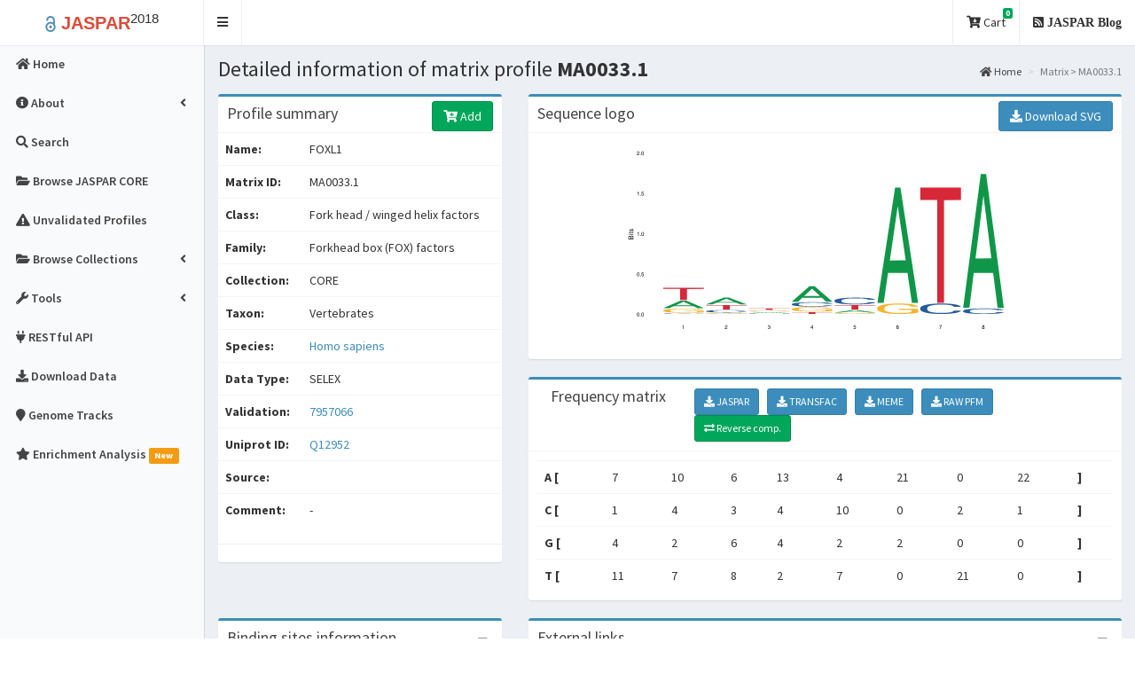

--- FILE ---
content_type: text/html; charset=utf-8
request_url: https://jaspar2018.genereg.net/matrix/MA0033.1/
body_size: 9109
content:

<!DOCTYPE html>
<html>
<head>
  <meta charset="utf-8">
  <meta http-equiv="X-UA-Compatible" content="IE=edge">
  


<meta name="twitter:card" content="summary_large_image" />
<meta name="twitter:site" content="@khanaziz84" />
<meta name="twitter:creator" content="@khanaziz84" />
<meta name="twitter:title" content="Matrix profile: FOXL1 - MA0033.1 - from JASPAR" />
<meta name="twitter:url" content="http://jaspar2018.genereg.net/matrix/MA0033.1" />
<meta name="twitter:description" content="JASPAR is the largest open-access database of curated and non-redundant transcription factor (TF) binding profiles from six different taxonomic groups." />
<meta name="twitter:image" content="http://jaspar2018.genereg.net/static/logos/all/MA0033.1.png" />



<meta property="og:title" content="Matrix profile: FOXL1 - MA0033.1 - JASPAR" />
<meta property="og:type" content="article" />
<meta property="og:image" content="http://jaspar2018.genereg.net/static/logos/all/MA0033.1.png" />
<meta property="og:url" content="http://jaspar2018.genereg.net/matrix/MA0033.1" />
<meta property="og:description" content="JASPAR is the largest open-access database of curated and non-redundant transcription factor (TF) binding profiles from six different taxonomic groups." />



  <meta name="description" content="JASPAR is the largest open-access database of curated and non-redundant transcription factor (TF) binding profiles from six different taxonomic groups."/>
  <meta name="keywords" content="JASPAR, 2020, plants, vertibrates, eukaryotic, SELEX, ChIP-seq, matrices, HT-SELEX, DAP-seq, profiles, transcription factor, TFBs, TFs, MEME, TRANSFAC, TF binding, PFM, PWM, TFFM, Position Weight Matrices, PWMs, PSSMs, JASPAR REST, RESTful API"/>

  <title>JASPAR -
    FOXL1 - MA0033.1 -  profile summary
 </title>
  <!-- Tell the browser to be responsive to screen width -->
  <meta content="width=device-width, initial-scale=1, maximum-scale=1, user-scalable=no" name="viewport">
  <meta http-equiv="X-UA-Compatible" content="IE=edge,chrome=1">
  <meta name="viewport" content="width=device-width">

  <link rel="apple-touch-icon" sizes="144x144" href="/static/img/favicons/apple-touch-icon.png">
  <link rel="icon" type="image/png" sizes="32x32" href="/static/img/favicons/favicon-32x32.png">
  <link rel="icon" type="image/png" sizes="16x16" href="/static/img/favicons/favicon-16x16.png">
  <link rel="manifest" href="/static/img/favicons/manifest.json">
  <link rel="mask-icon" href="/static/img/favicons/safari-pinned-tab.svg" color="#5bbad5">
  <meta name="theme-color" content="#ffffff">

  <!-- Academicons -->
  <link rel="stylesheet" href="/static/academicons-1.9.0/css/academicons.min.css">
  <!-- Bootstrap -->
  <link rel="stylesheet" href="/static/bootstrap-3.4.1-dist/css/bootstrap.min.css">
  <!-- Font Awesome -->
  <link rel="stylesheet" href="/static/fontawesome-free-5.13.0-web/css/all.min.css">

  <!-- DataTables -->
  <link rel="stylesheet" href="/static/plugins/datatables/datatables.min.css">
  <!-- hopscotch -->
  <link rel="stylesheet" href="/static/plugins/hopscotch/css/hopscotch.min.css">

  <!-- iCheck for checkboxes and radio inputs -->
  <link rel="stylesheet" href="/static/plugins/iCheck/all.css">

   <!-- Theme style -->
  <link rel="stylesheet" href="/static/css/AdminLTE.min.css">
  <link rel="stylesheet" href="/static/css/custom.css">
  <link rel="stylesheet" href="/static/css/skins/skin-black-light.min.css">

  <!-- HTML5 Shim and Respond.js IE8 support of HTML5 elements and media queries -->
  <!-- WARNING: Respond.js doesn't work if you view the page via file:// -->
  <!--[if lt IE 9]>
  <script src="/static/html5shiv-3.7.3-dist/html5shiv.min.js"></script>
  <script src="/static/Respond-1.4.2-dest/respond.min.js"></script>
  <![endif]-->

  

  

</head>

<body class="hold-transition skin-black-light fixed sidebar-mini ">
<div class="wrapper">


<!-- Main Header -->
  <header class="main-header">
    <!-- Logo -->
    <a href="/" class="logo">
      <!-- mini logo for sidebar mini 50x50 pixels -->
      <span class="logo-mini"><b><span class="label label-danger">J</span></b><sup>18</sup></span>
      <!-- logo for regular state and mobile devices -->
      <span class="logo-lg">
        <b><font style="color:#508cb8; font-size:120%"><i style="vertical-align:middle" class="ai ai-open-access"></i></font>
        <font style="color:#dd4b39">JASPAR</font></b><sup>2018</sup></span>
    </a>
    <!-- Header Navbar -->
    <nav class="navbar" role="navigation">
      <!-- Sidebar toggle button-->
      <a href="#" class="sidebar-toggle" data-toggle="offcanvas" role="button">
        <span class="sr-only">Toggle navigation</span>
      </a>
      <!-- Navbar Right Menu -->
      <div class="navbar-custom-menu">
        <ul class="nav navbar-nav">   

        <li class="dropdown messages-menu">
            <a href="#" class="dropdown-toggle" data-toggle="dropdown">
              <i class="fas fa-cart-arrow-down"></i> Cart
              <span class="label label-success">0</span>
            </a>
            <ul class="dropdown-menu">
              <li class="header">You have 0 profile(s) in cart. </li>
              <li>
                <!-- inner menu: contains the actual data -->
                <ul class="menu">
                
                  
                </ul>
              </li>
              
              <li class="footer"> <a href="/search"> <b><i class="fas fa-search"></i> Search profiles and add to cart</a></b> </li>
              
            </ul>
          </li>
          <!--
          <li>
            <a href="http://jaspar.genereg.net/html/DOWNLOAD/" target="_blank"><i class="fas fa-download"></i> Download Data</a>
          </li>
        -->
          
          <li>
            <a href="/blog"><i class="fas fa-rss-square"> JASPAR Blog</i></a>
          </li>
          <!--
          <li>
            <a href="/blog" data-toggle="control-sidebar"><i class="fas fa-bullhorn"> News</i></a>
          </li>
          -->
        </ul>
      </div>
    </nav>
  </header>


<script type="application/ld+json">
{
  "@context": "http://schema.org",
  "@type": "WebSite",
  "name": "JASPAR 2018",
  "url": "http://jaspar.genereg.net",
  "citation": "Khan, A. et al. JASPAR 2018: update of the open-access database of transcription factor binding profiles and its web framework. Nucleic Acids Res. gkx1126, doi: 10.1093/nar/gkx1126",
  "license": "CC BY 4.0",
  "description": "JASPAR is an open-access database of curated, non-redundant transcription factor (TF) binding profiles stored as position frequency matrices (PFMs) and TF flexible models (TFFMs) for TFs across multiple species in six taxonomic groups.",
  "version": "2018",
  "potentialAction": {
    "@type": "SearchAction",
    "target": "http://jaspar.genereg.net/search?q={search_term_string}",
    "query-input": "required name=search_term_string"
  }
}
</script>


<!-- Left side column. contains the logo and sidebar -->


<aside class="main-sidebar">

  <!-- sidebar: style can be found in sidebar.less -->
  <section class="sidebar">

    <ul class="sidebar-menu">
      <!-- Optionally, you can add icons to the links -->

      <li class="">
          <a href="/"><i class="fas fa-home"></i> <span>Home</span></a>
      </li>

      <li class="treeview ">

        <a href="#"><i class="fas fa-info-circle"></i><span> About</span>
          <span class="pull-right-container"><i class="fas fa-angle-left pull-right"></i></span></a>

        <ul class="treeview-menu">
          <li class="">
            <a href="/about/"><i class="fas fa-info-circle"></i> <span>About JASPAR</span></a>
          </li>
          <li class="">
            <a href="/faq"><i class="fas fa-question-circle"></i> <span>FAQ</span></a>
          </li>
          <li class="">
            <a href="/docs"><i class="fas fa-book"></i> <span>Documentation</span></a>
          </li>
          <li class="">
            <a href="/changelog"><i class="fas fa-history"></i> <span>Changelog</span></a>
          </li>
        </ul>
      </li>

      <li class="">
        <a href="/search?advanced=true"><i class="fas fa-search"></i><span> Search</span></a>
      </li>

      <li class="">
        <a href="/collection/core"><i class="fas fa-folder-open"></i><span> Browse JASPAR CORE</span></a>
      </li>

      <li class="">
        <a href="/collection/unvalidated"><i class="fas fa-exclamation-triangle"></i><span> Unvalidated Profiles</span></a>
      </li>

      <li class="treeview " id="jaspar-browse">

        <a href="#"><i class="fas fa-folder-open"></i><span> Browse Collections</span>
              <span class="pull-right-container"><i class="fas fa-angle-left pull-right"></i></span>
        </a>
        <ul class="treeview-menu">

          

          <li class="">
            <a href="/collection/CORE"><i class="fas fa-circle"></i> <span>JASPAR CORE</span></a>
          </li>

          

          <li class="">
            <a href="/collection/CNE"><i class="fas fa-circle"></i> <span>JASPAR CNE</span></a>
          </li>

          

          <li class="">
            <a href="/collection/FAM"><i class="fas fa-circle"></i> <span>JASPAR FAM</span></a>
          </li>

          

          <li class="">
            <a href="/collection/PBM"><i class="fas fa-circle"></i> <span>JASPAR PBM</span></a>
          </li>

          

          <li class="">
            <a href="/collection/PBM_HLH"><i class="fas fa-circle"></i> <span>JASPAR PBM_HLH</span></a>
          </li>

          

          <li class="">
            <a href="/collection/PBM_HOMEO"><i class="fas fa-circle"></i> <span>JASPAR PBM_HOMEO</span></a>
          </li>

          

          <li class="">
            <a href="/collection/PHYLOFACTS"><i class="fas fa-circle"></i> <span>JASPAR PHYLOFACTS</span></a>
          </li>

          

          <li class="">
            <a href="/collection/POLII"><i class="fas fa-circle"></i> <span>JASPAR POLII</span></a>
          </li>

          

          <li class="">
            <a href="/collection/SPLICE"><i class="fas fa-circle"></i> <span>JASPAR SPLICE</span></a>
          </li>

          

        </ul>
      </li>

      <li class="treeview ">
        <a href="#"><i class="fas fa-wrench"></i><span> Tools</span>
            <span class="pull-right-container"><i class="fas fa-angle-left pull-right"></i></span></a>

        <ul class="treeview-menu">

          

          <li class="">
            <a href="/align"><i class="fas fa-align-center"></i> <span>Matrix Align</span></a>
          </li>
          <li class="">
            <a href="/tools"><i class="fas fa-wrench"></i> <span>External tools</span></a>
          </li>
        </ul>
      </li>

      <li><a href="/api/" target="_blank"><i class="fas fa-plug"></i> <span> RESTful API </span></a></li>
      <li class=">">
        <a href="/downloads"><i class="fas fa-download"></i> <span>Download Data</span></a>
      </li>

      

      <li class="">
        <a href="/genome-tracks"><i class="fas fa-map-marker"></i> <span>Genome Tracks</span></a>
      </li>
      <li class="">
        <a href="/enrichment"><i class="fas fa-star"></i> <span>Enrichment Analysis</span>
          <span class="label label-warning">New</span></a>
      </li>
    </ul>
  </section>
</aside>

   
  <!-- Content Wrapper. Contains page content -->
  <div class="content-wrapper">
    <!-- Content Header (Page header) -->
    
    <section class="content-header">
      <h1>
        
Detailed information of matrix profile <b>MA0033.1 </b>

      </h1>
      <ol class="breadcrumb">
        
  <li><a href="/"><i class="fas fa-home"></i> Home</a></li>
  <li class="active">Matrix &gt; MA0033.1</li>

      </ol>
    </section>
    
  
    <!-- Main content -->
    <section class="content">

    

    

    

    

    <div class="row">

      

      <div class="col-md-4">
        <div class="box box-primary">
          <div class="box-header">
            <h3 class="box-title">Profile summary</h3>

            <div class="box-tools pull-right">
              <a href='?revcomp=1'>

                

                

                  <form action="/analysis" method="POST" id="analysis_form">
                  <input type="hidden" name="csrfmiddlewaretoken" value="R890VKSPB4rg6KXo6PJD0tpsdHZ80L8KRUn9CDCPIq2UNJZ6ewo02imFPieJXMIN">
                  <input type="hidden" name="matrix_id" value="9261">

                  <button type="submit" class="btn btn-success btn-md" id="cart_submit" name="cart" value="cart" title="Add to cart"><i class="fas fa-cart-plus"></i> Add </button>
                  <input type="hidden" name="profile_data" value="True">
                </form>

                

                
              </a>

            </div>
          </div>

          <div class="box-body table-responsive no-padding">
            <table class="table table-hover" id="matrix-detail">
            <tr id="profile-detail">
              <td><b>Name:</b>  </td>
              <td>FOXL1</td>
            </tr>

            <tr>
              <td><b>Matrix ID: </b> </td>
              <td>MA0033.1</td>
            </tr>
            <tr>
              <td><b>Class:</b>  </td>
              <td>Fork head / winged helix factors</td>
            </tr>

            <tr>
              <td><b>Family:</b>  </td>
              <td>Forkhead box (FOX) factors</td>
            </tr>

             <tr>
              <td><b>Collection:</b>  </td>
              <td>
              CORE
              </td>
            </tr>
            <tr>
              <td><b>Taxon:</b>  </td>
              <td>Vertebrates</td>
            </tr>
            <tr>
              <td><b>Species:</b>  </td>
              <td>
              
              <a href="https://www.ncbi.nlm.nih.gov/Taxonomy/Browser/wwwtax.cgi?mode=Info&id=9606" target="_blank">
              Homo sapiens
              </a>
              
              </td>
            </tr>

            <tr>
              <td><b>Data Type:</b>  </td>
              <td>SELEX</td>
            </tr>
             <tr>
              <td><b>Validation:</b>  </td>
              <td>
                
                
                <a href="https://www.ncbi.nlm.nih.gov/pubmed/7957066" target="_blank">

                7957066

                </a>
                
                
              </td>
            </tr>
            <tr>
              <td><b>Uniprot ID:</b>  </td>
              <td>
              
              <a href="http://www.uniprot.org/uniprot/Q12952" target="_blank"> Q12952 </a> &nbsp;

              
              </td>
            </tr>

            <tr>
              <td><b>Source:</b>  </td>
              <td>
              
             <a href="https://www.ncbi.nlm.nih.gov/pubmed/" target="_blank">  </a>
              

              </td>
            </tr>

            <tr>
              <td><b>Comment:</b>  </td>
              <td>-</td>
            </tr>

            </table>
            <hr>

          </div>
        </div>
      </div>

      <div class="col-md-8">
        <div class="box box-primary">
          <div class="box-header with-border">
            <h3 class="box-title">Sequence logo</h3>

            <div class="box-tools pull-right">
              <a href="/static/logos/all/svg/MA0033.1.svg" download target="_blank">
              <button type="button" class="btn btn-primary"><i class="fas fa-download"> </i> Download SVG</button></a>
            </div>
          </div>

          <div class="box-body" id="sequence-logo">
            <p align="center" id="demo-end">
            <img class="img-fluid" style="max-width: 100%; height: 225px;"
                 src="/static/logos/all/svg/MA0033.1.svg" height="150px" align="center">
            </p>
          </div>
        </div>
      </div>

      <div class="col-md-8">
        <div class="box box-primary">
          <div class="box-header with-border">
          <div class="col-md-3">
            <h3 class="box-title">Frequency matrix</h3>
          </div>

          <div class="col-md-9">

            <div class="box-tools pull-right">
              <a href="/api/v1/matrix/MA0033.1.jaspar" download target="_blank">
                  <button type="button" class="btn btn-sm btn-primary"><i class="fas fa-download"> </i> JASPAR</button> </a> &nbsp;
              <a href="/api/v1/matrix/MA0033.1.transfac" download target="_blank">
                  <button type="button" class="btn btn-sm btn-primary"><i class="fas fa-download"> </i> TRANSFAC</button></a> &nbsp;
              <a href="/api/v1/matrix/MA0033.1.meme" download target="_blank">
                  <button type="button" class="btn btn-sm btn-primary"><i class="fas fa-download"> </i> MEME</button></a> &nbsp;
              <a href="/api/v1/matrix/MA0033.1.pfm" download target="_blank">
                  <button type="button" class="btn btn-sm btn-primary"><i class="fas  fa-download"> </i> RAW PFM</button></a> &nbsp;&nbsp;&nbsp;
              <!--
              <a href="/download/pfm/MA0033.1.pfm" target="_blank">
              <button type="button" class="btn btn-sm btn-primary"><i class="fas fa-download"> </i> Download PFM</button>
              </a>
              -->
              <a href='?revcomp=1'>
              <button type="button" class="btn btn-sm btn-success" title="Reverse complement"><i class="fas fa-exchange-alt"> </i> Reverse comp.</button>
              </a>
              <!--
              <button type="button" class="btn btn-sm btn-box-tool" data-widget="collapse"><i class="fas fa-minus"></i>
              </button>
            -->
            </div>
          </div>
        </div>

        <div class="box-body">

          <div class="box-body table-responsive no-padding">
            <table class="table table-hover">

              <tr>
              <th>A&nbsp;[ </th>
              
                <td align="left"> 7 </td>
              
                <td align="left"> 10 </td>
              
                <td align="left"> 6 </td>
              
                <td align="left"> 13 </td>
              
                <td align="left"> 4 </td>
              
                <td align="left"> 21 </td>
              
                <td align="left"> 0 </td>
              
                <td align="left"> 22 </td>
              
              <th>]</th>
              </tr>

              <tr id="frequency-matrix">
              <th>C&nbsp;[ </th>
              
                <td align="left"> 1 </td>
              
                <td align="left"> 4 </td>
              
                <td align="left"> 3 </td>
              
                <td align="left"> 4 </td>
              
                <td align="left"> 10 </td>
              
                <td align="left"> 0 </td>
              
                <td align="left"> 2 </td>
              
                <td align="left"> 1 </td>
              
              <th>]</th>
              </tr>

               <tr>
              <th>G&nbsp;[ </th>
              
                <td align="left"> 4 </td>
              
                <td align="left"> 2 </td>
              
                <td align="left"> 6 </td>
              
                <td align="left"> 4 </td>
              
                <td align="left"> 2 </td>
              
                <td align="left"> 2 </td>
              
                <td align="left"> 0 </td>
              
                <td align="left"> 0 </td>
              
              <th>]</th>
              </tr>

               <tr>
              <th>T&nbsp;[ </th>
              
                <td align="left"> 11 </td>
              
                <td align="left"> 7 </td>
              
                <td align="left"> 8 </td>
              
                <td align="left"> 2 </td>
              
                <td align="left"> 7 </td>
              
                <td align="left"> 0 </td>
              
                <td align="left"> 21 </td>
              
                <td align="left"> 0 </td>
              
              <th>]</th>
              </tr>

            </table>
            </div>

          </div>
        </div>
      </div>
    </div>

    <div class="row">
      <div class="col-md-4">
        <div class="box box-primary">
          <div class="box-header with-border">
            <h3 class="box-title">Binding sites information</h3>
            <div class="box-tools pull-right">
              <button type="button" class="btn btn-box-tool" data-widget="collapse"><i class="fas fa-minus"></i></button>
            </div>
          </div>
          <div class="box-body">

            
              <h5><i class="icon fas fa-info-circle"></i> No Binding sites available for this model. </h5>
            

          </div>
        </div>
      </div>

      <div class="col-md-8">
        <div class="box box-primary">
          <div class="box-header with-border">
            <h3 class="box-title">External links</h3>

            <div class="box-tools pull-right">
              <button type="button" class="btn btn-box-tool" data-widget="collapse"><i class="fas fa-minus"></i>
              </button>
            </div>
          </div>
          <div class="box-body">

            
            <a href="http://www.rcsb.org/pdb/protein/Q12952?evtc=Suggest&evta=UniProtAccession&evtl=OtherOptions"
               target="_blank" title="Q12952">
              <img src="/static/img/logos/pdb_logo.png" height="30px" style="margin-right: 1em">
            </a>
            

            
            <a href="http://www.uniprot.org/uniprot/Q12952" title="Q12952" target="_blank">
              <img src="/static/img/logos/uniprot_logo.png" height="30px" style="margin-right: 1em">
            </a>
            

            
            <a href="https://drv.brc.hu/?jaspar-id=MA0033.1" target="_blank">
              <img src="/static/img/logos/drv_logo.png" height="30px" style="margin-right: 1em">
            </a>
            

            

            

            

            <!--
            

            <a href="http://www.genecards.org/cgi-bin/carddisp.pl?gene=FOXL1" target="_blank">
              <img src="/static/img/logos/genecards_logo.png" height="30px" style="margin-right: 1em">
            </a>

            
            -->

          </div>
        </div>
      </div>
    </div>

    <div class="row">
      <div class="col-md-12">
        <div class="nav-tabs-custom">
          <ul class="nav nav-tabs" id="detailTabs">
            <li class="active"><a href="#version" data-toggle="tab">
            
            Version information
            
            </a></li>
            <li><a href="#centrality" data-toggle="tab">ChIP-seq centrality</a></li>
            <li id="more-details"><a href="#tfmm_first_order" data-toggle="tab">First order TFFM</a></li>
            <li><a href="#tffm_detailed" data-toggle="tab">Detailed TFFM</a></li>
            <li><a href="#wordclouds" data-toggle="tab">Wordclouds</a></li>
            <li><a href="#details" data-toggle="tab">More details</a></li>
          </ul>
          <div class="tab-content">

            <div class="active tab-pane" id="version">
             <table id="version_table" class="table table-responsive table-bordered table-hover">
              <thead>
              <tr >
                <th>Matrix ID</th>
                <th>Base ID</th>
                <th>Version</th>
                <th>Name</th>
                <th>Species</th>
                <th>Family</th>
                <th>Class</th>
                <th>Sequence logo</th>
              </tr>
              </thead>
              <tbody>
              

                <tr style='background-color: #edf0f1;'>
                <td><b><a href="/matrix/MA0033.1">MA0033.1</a></b></td>
                <td><b><a href="/matrix/MA0033/versions">MA0033</a></b></td>
                <td><b>1</b></td>
                <td>FOXL1</td>
                <td>
                
                  <a href="https://www.ncbi.nlm.nih.gov/Taxonomy/Browser/wwwtax.cgi?mode=Info&id=9606"
                   target="_blank">
                   Homo sapiens
                  </a> <br>
                
                </td>
                <td>Forkhead box (FOX) factors</td>
                <td>Fork head / winged helix factors</td>
                <td><img class="zoom" src="/static/logos/all/svg/MA0033.1.svg" width="150px" height="50px"></td>
              </tr>
              

                <tr >
                <td><b><a href="/matrix/MA0033.2">MA0033.2</a></b></td>
                <td><b><a href="/matrix/MA0033/versions">MA0033</a></b></td>
                <td><b>2</b></td>
                <td>FOXL1</td>
                <td>
                
                  <a href="https://www.ncbi.nlm.nih.gov/Taxonomy/Browser/wwwtax.cgi?mode=Info&id=9606"
                   target="_blank">
                   Homo sapiens
                  </a> <br>
                
                </td>
                <td>Forkhead box (FOX) factors</td>
                <td>Fork head / winged helix factors</td>
                <td><img class="zoom" src="/static/logos/all/svg/MA0033.2.svg" width="150px" height="50px"></td>
              </tr>
              
              </tbody>
              <tfoot>
              <tr>
                <td colspan="8" align="right">
                <a href="/api/v1/matrix/MA0033/versions.jaspar" download target="_blank">
                <button type="button" class="btn btn-sm btn-warning"><i class="fas fa-download"> </i> JASPAR</button> </a> &nbsp;
                <a href="/api/v1/matrix/MA0033/versions.transfac" download target="_blank">
                <button type="button" class="btn btn-sm btn-warning"><i class="fas fa-download"> </i> TRANSFAC</button></a> &nbsp;
                <a href="/api/v1/matrix/MA0033/versions.meme" download target="_blank">
                <button type="button" class="btn btn-sm btn-warning"><i class="fas fa-download"> </i> MEME</button></a> &nbsp;
                <a href="/api/v1/matrix/MA0033/versions.pfm" download target="_blank">
                <button type="button" class="btn btn-sm btn-warning"><i class="fas fa-download"> </i> RAW PFM</button></a>
                </td>
              </tr>
              </tfoot>
            </table>

            </div>

            <div class="tab-pane" id="centrality">

              
              <div class="alert alert-info alert-dismissible">
                <button type="button" class="close" data-dismiss="alert" aria-hidden="true">&times;</button>
                <i class="icon fas fa-info"></i>There is no centrality information of the model.
              </div>
              

            </div>

            <div class="tab-pane" id="tfmm_first_order">
              
              <div class="alert alert-info alert-dismissible">
                <button type="button" class="close" data-dismiss="alert" aria-hidden="true">&times;</button>
                <i class="icon fas fa-info"></i>TFFM first order profile doesn't exist for this profile.
              </div>

              
            </div>

            <div class="tab-pane" id="tffm_detailed">
              
              <div class="alert alert-info alert-dismissible">
                <button type="button" class="close" data-dismiss="alert" aria-hidden="true">&times;</button>
                <i class="icon fas fa-info"></i>TFFM detailed profile doesn't exist for this profile.
              </div>
              
            </div>

            <div class="tab-pane" id="wordclouds">
              
              <img src="/static/wordclouds/vertebrates/figs/2300.png" />
              
            </div>

            <div class="tab-pane" id="details">
              <p><b>Description:</b> forkhead box L1</p>
              <p><b>Alias:</b> FREAC7,FKH6 </p>
              <p><b>Symbol:</b> FOXL1 </p>
              <p><b>Consensus:</b>  </p>
              <p><b>Included Models:</b>  </p>
              <p><b>GC Content:</b>  </p>
            </div>

          </div>
        </div>
      </div>
    </div>


    
    </section>
    <!-- /.content -->
  </div>
  <!-- /.content-wrapper -->

  <!-- Main Footer -->
  

<footer class="main-footer">

  <div class="row" >

    <div class="col-md-5 col-sm-10 col-xs-12">
      <div class="info-box1">

        <p><span style="color: #dd4b39; font-weight: bold">JASPAR</span> is an
        open-access database of curated, non-redundant transcription factor
        (TF) binding profiles stored as position frequency matrices (PFMs) and
        TF flexible models (TFFMs) for TFs across multiple species in six
        taxonomic groups.</p>

	<p>You are viewing data from the 7th release
	(<strong>2018</strong>) of JASPAR.</p>

      </div>
    </div>

    <div class="col-md-2 col-sm-4 col-xs-12">
      <div class="info-box1">
        <p><a href="/about"><i class="fas fa-info-circle"></i> About JASPAR</a></p>
        <p><a href="/tour"><i class="fas fa-file-video"></i> JASPAR video tour</a></p>
        <p><a href="/blog"><i class="fas fa-rss"></i> Blog and News</a></p>
        <p><a href="/contact-us"><i class="fas fa-envelope"></i> Contact Us</a></p>
      </div>
    </div>

    <div class="col-md-2 col-sm-4 col-xs-12">
      <div class="info-box1">
        <p><a href="/profile-versions"><i class="fas fa-copy"></i> Profile versions</a></p>
        <p><a href="/changelog"><i class="fas fa-history"></i> Changelog</a></p>
      </div>
    </div>

    <div class="col-md-3 col-sm-6 col-xs-12">

      

<a href="https://www.elixir.no/" target="_blank">
  <img class="img-responsive" src="/static/img/logos/elixir_norway_white_background.png"
       alt="Elixir Norway" width="40%" style="float: left; margin: 10px"></a>
<a href="http://albinsandelin.wixsite.com/sandelinlab" target="_blank">
  <img class="img-responsive" src="/static/img/logos/ku_logo.jpg"
       alt="KU" width="40%" style="float: left; margin: 10px"></a>
<a href="http://cmmt.ubc.ca/wasserman-lab/" target="_blank">
  <img class="img-responsive" src="/static/img/logos/cmmt_ubc.jpg"
       alt="CMMT" width="40%" style="float: left; margin: 10px"></a>
<a href="https://lms.mrc.ac.uk/research-group/computational-regulatory-genomics/" target="_blank">
  <img class="img-responsive" src="/static/img/logos/mrc_logo.jpg"
       alt="MRC" width="40%" style="float: left; margin: 10px"></a>
<a href="https://mathelierlab.com/" target="_blank">
  <img class="img-responsive" src="/static/img/logos/ncmm.png"
       alt="NCMM" width="40%" style="float: left; margin: 10px"></a>


    </div>

  </div>

  <div class="row">

    <div class="col-sm-12">

      <p class="pull-right" style="padding: 10px">
  <a href="https://twitter.com/jaspar_db?ref_src=twsrc%5Etfw"
   class="twitter-follow-button" data-show-count="true">Follow @jaspar_db</a>
<script async src="//platform.twitter.com/widgets.js" charset="utf-8"></script>


</p>


      <hr>

      <p style="text-align: center; clear: both">

        <span style="color: #dd4b39; font-weight: bold">JASPAR</span> is
        brought to you by a collaborative effort of several research labs and
        it is licensed under the <a rel="license"
                                href="http://creativecommons.org/licenses/by/4.0/"
                                target="_blank"> <i class="fab
                                fa-creative-commons" aria-hidden="true"></i>
        Creative Commons Attribution 4.0 International License.</a>

      </p>
    </div>

  </div>

</footer>


  <!-- News Sidebar -->
   <aside class="control-sidebar control-sidebar-light">
   
    <!-- Tab panes -->
    <div class="tab-content">
      <!-- Home tab content -->
      <div class="tab-pane active" id="control-sidebar-home-tab">
        <h3 class="control-sidebar-heading"><b> <i class="fas fa-bullhorn"> News & Updates</i> </b></h3>
      
        <ul class="timeline">
          <!-- timeline time label -->
          <li class="time-label">
              <span class="bg-red">
                  15 May. 2017
              </span>
          </li>
          <!-- /.timeline-label -->

          <!-- timeline item -->
          <li>
              <!-- timeline icon -->
              <i class="fas fa-globe bg-blue"></i>
              <div class="timeline-item">
                  <div class="timeline-body">
                      Welcome to our new website!
                  </div>
                  <div class="timeline-footer">
                      <a class="btn btn-primary btn-xs" href="/about">More ...</a>
                  </div>
              </div>
          </li>
          <!-- END timeline item -->

          <!-- timeline time label -->
          <li class="time-label">
              <span class="bg-green">
                  15 May. 2017
              </span>
          </li>
          <!-- /.timeline-label -->

          <!-- timeline item -->
          <li>
              <!-- timeline icon -->
              <i class="fas fa-envelope bg-blue"></i>
              <div class="timeline-item">
                  <div class="timeline-body">
                      Released RESTful API!
                  </div>
                  <div class="timeline-footer">
                      <a class="btn btn-primary btn-xs" href="/api">More ...</a>
                  </div>
              </div>
          </li>
          <!-- END timeline item -->
      </ul>

      <a href="/blog">View all news</a>

      </div>

    </div>
  </aside>
  <!-- /.control-sidebar -->
  <!-- Add the sidebar's background. This div must be placed
       immediately after the control sidebar -->
  <div class="control-sidebar-bg"></div>

  
</div>
<!-- ./wrapper -->

<!-- REQUIRED JS SCRIPTS -->

<!-- jQuery 2.2.3 -->
<script src="/static/plugins/jQuery/jquery-2.2.3.min.js"></script>
<!-- jQuery-Form-Validator -->
<script src="/static/jQuery-Form-Validator-2.3.79-form-validator/jquery.form-validator.min.js"></script>
<!-- Bootstrap -->
<script src="/static/bootstrap-3.4.1-dist/js/bootstrap.min.js"></script>
<!-- DataTables -->
<script src="/static/plugins/datatables/datatables.min.js"></script>
<!-- hopscotch -->
<script src="/static/plugins/hopscotch/js/hopscotch.min.js"></script>
<!-- SlimScroll -->
<script src="/static/plugins/slimScroll/jquery.slimscroll.min.js"></script>
<!-- FastClick -->
<script src="/static/plugins/fastclick/fastclick.js"></script>

<script src="/static/plugins/iCheck/icheck.min.js"></script>


<!-- AdminLTE App -->
<script src="/static/js/app.min.js"></script>

 

<script type="text/javascript">

$('#selectAllProfiles').click (function () {
     var checkedStatus = this.checked;
    $('#search_table tbody tr').find('td:last :checkbox').each(function () {
        $(this).prop('checked', checkedStatus);
     });
});

  //Popover
$(document).ready(function(){
    $('[data-toggle="popover"]').popover({
        //placement : 'top',
        trigger : 'hover'
    });
});

    
    //Flat red color scheme for iCheck
    $('input[type="checkbox"].flat-red, input[type="radio"].flat-red').iCheck({
      checkboxClass: 'icheckbox_flat-green',
      radioClass: 'iradio_flat-green'
    });


      $('#check-all').on('ifChecked', function(event) {
          $('.flat-red').iCheck('check');
      });
      $('#check-all').on('ifUnchecked', function(event) {
          $('.flat-red').iCheck('uncheck');
      });
      // Removed the checked state from "All" if any checkbox is unchecked
      $('#check-all').on('ifChanged', function(event){
          if(!this.changed) {
              this.changed=true;
              $('#check-all').iCheck('check');
          } else {
              this.changed=false;
              $('#check-all').iCheck('uncheck');
          }
          $('#check-all').iCheck('update');
      });

  </script>

    

  <!-- JASPAR tour stages. -->

  <script type="text/javascript">
    var tour = {
      id: 'jaspar-home',
      showPrevButton: true,
      scrollDuration: 700,
      steps: [
        {
          title: 'Browse JASPAR CORE',
          content: 'Browse JASPAR <strong>CORE</strong> database for six different taxonomic groups.',
          target: 'jaspar-core',
          placement: 'bottom',
          xOffset: "center",
          arrowOffset: "center",
          onNext: function() {
            $('#jaspar-search').val('Gata3');
          }
        },

        {
          title: 'Search JASPAR database',
          content: "You can search by TF name or ID, species, taxon, UniProt ID or any other keyword.",
          target: 'jaspar-search',
          placement: 'bottom',
          multipage: true,
          onNext: function() {
            window.location = '/search?q=Gata3&collection=all&tax_group=all&version=all&type=all';
          }
        },

        {
          title: 'Search results table',
          content: 'A list of profiles found for your search criteria.',
          target: 'search_table',
          placement: 'top',
          xOffset: "center",
          arrowOffset: "left",
          onPrev: function() {
            window.location = '/';
          },
          onNext: function() {
            $('#check-all').iCheck('check');
          }
        },

        {
          title: 'Add to cart',
          content: 'Select profiles and add to cart to perform analysis or to download.',
          target: 'cart',
          placement: 'left',
          arrowOffset: "right",
        },

        {
          title: 'Perform analysis',
          content: 'Use the selected profiles to perform analysis or download right away.',
          target: 'randomize_outer',
          placement: 'left',
          arrowOffset: "right",
          onPrev: function() {
            $('#check-all').iCheck('check');
          },
          onNext: function() {
            $('#check-all').iCheck('uncheck');
          }
        },

        {
          title: "View profile summary and versions",
          content: "View a detailed profile summary and versions page.",
          target: "profile_summary",
          placement: "bottom",
          multipage: true,
          onNext: function() {
            window.location = '/matrix/MA0037.2';
          }
        },

        {
          title: 'Profile summary',
          content: 'A detail summary box of individual profile',
          target: 'profile-detail',
          placement: 'right',
          arrowOffset: "left",
          onPrev: function() {
            window.location = '/search?q=Gata3&collection=all&tax_group=all&version=all&type=all';
          }
        },

        {
          title: 'Frequency Matrix',
          content: 'Position frequency matrix (PFM) of the profile with download and reverse complement options.',
          target: 'frequency-matrix',
          placement: 'left',
          arrowOffset: "right",
        },

        {
          title: "Profile versions",
          content: "Version(s) information of matrix profile (MA0037).",
          target: "version_table",
          placement: "bottom",
          onNext: function() {
            $('#detailTabs a[href="#tfmm_first_order"]').tab('show')
          }
        },

        {
          title: "TFFM and more details",
          content: "ChIP-seq centrality, detailed and first order TFFM, and more info.",
          target: "more-details",
          placement: "top",
          xOffset: "center",
          arrowOffset: "center",
          onPrev: function() {
            $('#detailTabs a[href="#version"]').tab('show')
          }
        },

        {
          title: "Thanks!",
          content: "Thanks for taking the JASPAR tour. You can read more about JASPAR <a href='/about'>here</a>.",
          target: "demo-end",
          placement: "bottom",
          xOffset: "center",
          arrowOffset: "center"
        }
      ]
    }

    /* Invoke the tour when traversing pages. */

    /* Index page. */

    if (hopscotch.getState() === "jaspar-home:1") {
      hopscotch.startTour(tour, 1);

    /* Search page. */

    } else if (hopscotch.getState() === "jaspar-home:2") {
      hopscotch.startTour(tour, 2);
    } else if (hopscotch.getState() === "jaspar-home:5") {
      hopscotch.startTour(tour, 5);

    /* Matrix detail page. */

    } else if (hopscotch.getState() === "jaspar-home:6") {
      hopscotch.startTour(tour, 6);
    }

  </script>


  <script type="text/javascript">
    $(function () {
      $('#version_table').DataTable({
        "paging": false,
        "lengthChange": false,
        "searching": false,
        "info": true,
        "autoWidth": true,
        "bProcessing": true,
        "bScrollInfinite": true,
        "fixedHeader": false,
        "bLengthChange": true,
        "searchHighlight": true,
        "order": [[ 2, "desc" ]],
        "responsive": true,
        "aoColumnDefs": [
           { "bSortable": false, "aTargets": [7] }
          ],
      });
    });
  </script>



    <script type="text/javascript">
      // Add custom validation rule
    $.formUtils.addValidator({
      name : 'fasta_file',
            validatorFunction : function(value, $el, config, language, $form) {

               if (value.charAt(0) == ">"){
                return true;
               }else{
                return false;
               }
            },
            errorMessage : 'Make sure your sequence is <a href="https://en.wikipedia.org/wiki/FASTA_format" target="_blank">fasta-formatted</a>',
          });
          // Setup form validation
          $.validate();
           

    </script>

    <!-- Google Analytics -->
<script>
window.ga=window.ga||function(){(ga.q=ga.q||[]).push(arguments)};ga.l=+new Date;
ga('create', 'UA-100644322-1', 'auto');
ga('send', 'pageview');
</script>
<script async src='https://www.google-analytics.com/analytics.js'></script>
<!-- End Google Analytics -->


</body>
</html>


--- FILE ---
content_type: image/svg+xml
request_url: https://jaspar2018.genereg.net/static/logos/all/svg/MA0033.1.svg
body_size: 56672
content:
<?xml version="1.0" encoding="UTF-8"?>
<svg xmlns="http://www.w3.org/2000/svg" xmlns:xlink="http://www.w3.org/1999/xlink" width="720pt" height="360pt" viewBox="0 0 720 360" version="1.1">
<defs>
<g>
<symbol overflow="visible" id="glyph0-0">
<path style="stroke:none;" d=""/>
</symbol>
<symbol overflow="visible" id="glyph0-1">
<path style="stroke:none;" d="M 2.640625 -6.9375 C 2 -6.9375 1.421875 -6.65625 1.078125 -6.171875 C 0.640625 -5.5625 0.40625 -4.640625 0.40625 -3.359375 C 0.40625 -1.015625 1.1875 0.21875 2.640625 0.21875 C 4.078125 0.21875 4.859375 -1.015625 4.859375 -3.296875 C 4.859375 -4.640625 4.65625 -5.546875 4.203125 -6.171875 C 3.84375 -6.65625 3.28125 -6.9375 2.640625 -6.9375 Z M 2.640625 -6.1875 C 3.546875 -6.1875 4 -5.25 4 -3.375 C 4 -1.40625 3.5625 -0.484375 2.625 -0.484375 C 1.734375 -0.484375 1.28125 -1.4375 1.28125 -3.34375 C 1.28125 -5.25 1.734375 -6.1875 2.640625 -6.1875 Z M 2.640625 -6.1875 "/>
</symbol>
<symbol overflow="visible" id="glyph0-2">
<path style="stroke:none;" d="M 1.828125 -1 L 0.828125 -1 L 0.828125 0 L 1.828125 0 Z M 1.828125 -1 "/>
</symbol>
<symbol overflow="visible" id="glyph0-3">
<path style="stroke:none;" d="M 4.5625 -6.796875 L 1.0625 -6.796875 L 0.546875 -3.09375 L 1.328125 -3.09375 C 1.71875 -3.5625 2.046875 -3.734375 2.578125 -3.734375 C 3.484375 -3.734375 4.0625 -3.109375 4.0625 -2.09375 C 4.0625 -1.125 3.484375 -0.53125 2.578125 -0.53125 C 1.828125 -0.53125 1.375 -0.90625 1.1875 -1.671875 L 0.328125 -1.671875 C 0.453125 -1.109375 0.546875 -0.84375 0.75 -0.59375 C 1.125 -0.078125 1.828125 0.21875 2.59375 0.21875 C 3.96875 0.21875 4.921875 -0.78125 4.921875 -2.21875 C 4.921875 -3.5625 4.03125 -4.484375 2.71875 -4.484375 C 2.25 -4.484375 1.859375 -4.359375 1.46875 -4.0625 L 1.734375 -5.96875 L 4.5625 -5.96875 Z M 4.5625 -6.796875 "/>
</symbol>
<symbol overflow="visible" id="glyph0-4">
<path style="stroke:none;" d="M 2.484375 -4.9375 L 2.484375 0 L 3.328125 0 L 3.328125 -6.9375 L 2.765625 -6.9375 C 2.46875 -5.875 2.28125 -5.734375 0.984375 -5.5625 L 0.984375 -4.9375 Z M 2.484375 -4.9375 "/>
</symbol>
<symbol overflow="visible" id="glyph0-5">
<path style="stroke:none;" d="M 4.859375 -0.828125 L 1.28125 -0.828125 C 1.359375 -1.40625 1.671875 -1.78125 2.5 -2.28125 L 3.46875 -2.828125 C 4.40625 -3.34375 4.90625 -4.0625 4.90625 -4.90625 C 4.90625 -5.484375 4.671875 -6.03125 4.265625 -6.40625 C 3.859375 -6.765625 3.375 -6.9375 2.71875 -6.9375 C 1.859375 -6.9375 1.21875 -6.625 0.84375 -6.03125 C 0.609375 -5.671875 0.5 -5.234375 0.484375 -4.53125 L 1.328125 -4.53125 C 1.359375 -5.015625 1.40625 -5.28125 1.53125 -5.515625 C 1.75 -5.9375 2.1875 -6.203125 2.703125 -6.203125 C 3.46875 -6.203125 4.03125 -5.640625 4.03125 -4.890625 C 4.03125 -4.34375 3.71875 -3.859375 3.125 -3.515625 L 2.234375 -3 C 0.8125 -2.171875 0.40625 -1.53125 0.328125 -0.015625 L 4.859375 -0.015625 Z M 4.859375 -0.828125 "/>
</symbol>
<symbol overflow="visible" id="glyph0-6">
<path style="stroke:none;" d="M 2.125 -3.1875 L 2.578125 -3.1875 C 3.5 -3.1875 3.984375 -2.765625 3.984375 -1.921875 C 3.984375 -1.0625 3.46875 -0.53125 2.59375 -0.53125 C 1.65625 -0.53125 1.203125 -1 1.15625 -2.015625 L 0.3125 -2.015625 C 0.34375 -1.453125 0.4375 -1.09375 0.609375 -0.78125 C 0.953125 -0.109375 1.625 0.21875 2.546875 0.21875 C 3.953125 0.21875 4.859375 -0.625 4.859375 -1.9375 C 4.859375 -2.828125 4.515625 -3.296875 3.703125 -3.59375 C 4.34375 -3.84375 4.65625 -4.328125 4.65625 -5.03125 C 4.65625 -6.21875 3.875 -6.9375 2.578125 -6.9375 C 1.203125 -6.9375 0.484375 -6.171875 0.453125 -4.703125 L 1.296875 -4.703125 C 1.3125 -5.125 1.34375 -5.359375 1.453125 -5.578125 C 1.640625 -5.96875 2.0625 -6.203125 2.59375 -6.203125 C 3.34375 -6.203125 3.796875 -5.75 3.796875 -5 C 3.796875 -4.515625 3.609375 -4.21875 3.25 -4.046875 C 3.015625 -3.953125 2.703125 -3.921875 2.125 -3.90625 Z M 2.125 -3.1875 "/>
</symbol>
<symbol overflow="visible" id="glyph0-7">
<path style="stroke:none;" d="M 3.140625 -1.671875 L 3.140625 0 L 3.984375 0 L 3.984375 -1.671875 L 4.984375 -1.671875 L 4.984375 -2.4375 L 3.984375 -2.4375 L 3.984375 -6.9375 L 3.359375 -6.9375 L 0.265625 -2.578125 L 0.265625 -1.671875 Z M 3.140625 -2.4375 L 1 -2.4375 L 3.140625 -5.5 Z M 3.140625 -2.4375 "/>
</symbol>
<symbol overflow="visible" id="glyph0-8">
<path style="stroke:none;" d="M 4.78125 -5.125 C 4.609375 -6.265625 3.890625 -6.9375 2.84375 -6.9375 C 2.09375 -6.9375 1.421875 -6.578125 1.03125 -5.953125 C 0.59375 -5.265625 0.40625 -4.421875 0.40625 -3.171875 C 0.40625 -2 0.578125 -1.25 0.984375 -0.640625 C 1.359375 -0.078125 1.953125 0.21875 2.703125 0.21875 C 3.984375 0.21875 4.921875 -0.75 4.921875 -2.09375 C 4.921875 -3.375 4.0625 -4.28125 2.84375 -4.28125 C 2.171875 -4.28125 1.640625 -4.03125 1.28125 -3.515625 C 1.28125 -5.234375 1.828125 -6.1875 2.796875 -6.1875 C 3.390625 -6.1875 3.796875 -5.796875 3.9375 -5.125 Z M 2.734375 -3.53125 C 3.546875 -3.53125 4.0625 -2.953125 4.0625 -2.03125 C 4.0625 -1.15625 3.484375 -0.53125 2.703125 -0.53125 C 1.921875 -0.53125 1.328125 -1.1875 1.328125 -2.078125 C 1.328125 -2.9375 1.90625 -3.53125 2.734375 -3.53125 Z M 2.734375 -3.53125 "/>
</symbol>
<symbol overflow="visible" id="glyph0-9">
<path style="stroke:none;" d="M 4.984375 -6.796875 L 0.4375 -6.796875 L 0.4375 -5.96875 L 4.109375 -5.96875 C 2.5 -3.65625 1.828125 -2.234375 1.328125 0 L 2.21875 0 C 2.59375 -2.171875 3.453125 -4.046875 4.984375 -6.09375 Z M 4.984375 -6.796875 "/>
</symbol>
<symbol overflow="visible" id="glyph0-10">
<path style="stroke:none;" d="M 3.75 -3.65625 C 4.46875 -4.09375 4.6875 -4.4375 4.6875 -5.078125 C 4.6875 -6.171875 3.84375 -6.9375 2.640625 -6.9375 C 1.4375 -6.9375 0.59375 -6.171875 0.59375 -5.09375 C 0.59375 -4.4375 0.8125 -4.09375 1.515625 -3.65625 C 0.734375 -3.265625 0.359375 -2.703125 0.359375 -1.921875 C 0.359375 -0.65625 1.28125 0.21875 2.640625 0.21875 C 3.984375 0.21875 4.921875 -0.65625 4.921875 -1.921875 C 4.921875 -2.703125 4.53125 -3.265625 3.75 -3.65625 Z M 2.640625 -6.1875 C 3.359375 -6.1875 3.8125 -5.75 3.8125 -5.0625 C 3.8125 -4.40625 3.34375 -3.984375 2.640625 -3.984375 C 1.921875 -3.984375 1.453125 -4.40625 1.453125 -5.078125 C 1.453125 -5.75 1.921875 -6.1875 2.640625 -6.1875 Z M 2.640625 -3.265625 C 3.484375 -3.265625 4.0625 -2.71875 4.0625 -1.90625 C 4.0625 -1.078125 3.484375 -0.53125 2.625 -0.53125 C 1.796875 -0.53125 1.21875 -1.09375 1.21875 -1.90625 C 1.21875 -2.71875 1.78125 -3.265625 2.640625 -3.265625 Z M 2.640625 -3.265625 "/>
</symbol>
<symbol overflow="visible" id="glyph1-0">
<path style="stroke:none;" d=""/>
</symbol>
<symbol overflow="visible" id="glyph1-1">
<path style="stroke:none;" d="M 0 -0.953125 L 0 -4.890625 C 0 -5.71875 -0.234375 -6.34375 -0.734375 -6.796875 C -1.1875 -7.234375 -1.8125 -7.46875 -2.5 -7.46875 C -3.546875 -7.46875 -4.1875 -7 -4.625 -5.875 C -4.984375 -6.6875 -5.625 -7.09375 -6.53125 -7.09375 C -7.171875 -7.09375 -7.734375 -6.859375 -8.140625 -6.390625 C -8.5625 -5.921875 -8.75 -5.34375 -8.75 -4.5 L -8.75 -0.953125 Z M -4.984375 -2.0625 L -7.765625 -2.0625 L -7.765625 -4.21875 C -7.765625 -4.84375 -7.6875 -5.203125 -7.453125 -5.5 C -7.21875 -5.8125 -6.859375 -5.96875 -6.375 -5.96875 C -5.890625 -5.96875 -5.53125 -5.8125 -5.296875 -5.5 C -5.0625 -5.203125 -4.984375 -4.84375 -4.984375 -4.21875 Z M -0.984375 -2.0625 L -4 -2.0625 L -4 -4.78125 C -4 -5.765625 -3.4375 -6.359375 -2.484375 -6.359375 C -1.546875 -6.359375 -0.984375 -5.765625 -0.984375 -4.78125 Z M -0.984375 -2.0625 "/>
</symbol>
<symbol overflow="visible" id="glyph1-2">
<path style="stroke:none;" d="M -6.28125 -1.796875 L -6.28125 -0.796875 L 0 -0.796875 L 0 -1.796875 Z M -8.75 -1.796875 L -8.75 -0.796875 L -7.484375 -0.796875 L -7.484375 -1.796875 Z M -8.75 -1.796875 "/>
</symbol>
<symbol overflow="visible" id="glyph1-3">
<path style="stroke:none;" d="M -6.28125 -3.046875 L -6.28125 -2.015625 L -8.015625 -2.015625 L -8.015625 -1.015625 L -6.28125 -1.015625 L -6.28125 -0.171875 L -5.46875 -0.171875 L -5.46875 -1.015625 L -0.71875 -1.015625 C -0.078125 -1.015625 0.28125 -1.453125 0.28125 -2.234375 C 0.28125 -2.5 0.25 -2.71875 0.1875 -3.046875 L -0.640625 -3.046875 C -0.609375 -2.90625 -0.59375 -2.765625 -0.59375 -2.5625 C -0.59375 -2.140625 -0.71875 -2.015625 -1.15625 -2.015625 L -5.46875 -2.015625 L -5.46875 -3.046875 Z M -6.28125 -3.046875 "/>
</symbol>
<symbol overflow="visible" id="glyph1-4">
<path style="stroke:none;" d="M -4.53125 -5.25 C -5.765625 -5.25 -6.46875 -4.421875 -6.46875 -2.96875 C -6.46875 -1.515625 -5.71875 -0.5625 -4.546875 -0.5625 C -3.5625 -0.5625 -3.09375 -1.0625 -2.734375 -2.5625 L -2.515625 -3.484375 C -2.34375 -4.1875 -2.09375 -4.46875 -1.640625 -4.46875 C -1.046875 -4.46875 -0.640625 -3.875 -0.640625 -3 C -0.640625 -2.453125 -0.796875 -2 -1.0625 -1.75 C -1.25 -1.59375 -1.421875 -1.53125 -1.875 -1.46875 L -1.875 -0.40625 C -0.421875 -0.453125 0.28125 -1.265625 0.28125 -2.921875 C 0.28125 -4.5 -0.5 -5.515625 -1.71875 -5.515625 C -2.65625 -5.515625 -3.171875 -4.984375 -3.46875 -3.734375 L -3.703125 -2.765625 C -3.890625 -1.953125 -4.15625 -1.609375 -4.59375 -1.609375 C -5.1875 -1.609375 -5.546875 -2.125 -5.546875 -2.9375 C -5.546875 -3.75 -5.203125 -4.171875 -4.53125 -4.203125 Z M -4.53125 -5.25 "/>
</symbol>
</g>
</defs>
<g id="surface1">
<rect x="0" y="0" width="720" height="360" style="fill:rgb(100%,100%,100%);fill-opacity:1;stroke:none;"/>
<path style=" stroke:none;fill-rule:nonzero;fill:rgb(6.27451%,58.823529%,28.235294%);fill-opacity:1;" d="M 68.683594 299.933594 L 68.765625 299.917969 L 100.542969 286.207031 L 110.195312 286.207031 L 142.128906 299.945312 L 130.910156 299.945312 L 122.90625 296.359375 L 87.832031 296.359375 L 79.984375 299.933594 L 68.683594 299.933594 L 91.203125 294.875 L 119.6875 294.863281 L 105.484375 288.449219 L 105.328125 288.4375 L 105.171875 288.476562 L 91.125 294.863281 L 91.203125 294.875 Z M 68.683594 299.933594 "/>
<path style=" stroke:none;fill-rule:nonzero;fill:rgb(14.509804%,36.078431%,60%);fill-opacity:1;" d="M 68.683594 309.863281 L 68.773438 309.863281 L 68.773438 309.839844 L 69.042969 309.800781 L 69.671875 309.753906 L 70.296875 309.722656 L 71.910156 309.660156 L 74.148438 309.605469 L 76.476562 309.5625 L 78.179688 309.535156 L 79.703125 309.515625 L 83.195312 309.476562 L 85.433594 309.457031 L 87.851562 309.441406 L 90.808594 309.425781 L 92.957031 309.414062 L 97.792969 309.398438 L 101.375 309.390625 L 110.152344 309.390625 L 113.738281 309.394531 L 116.335938 309.398438 L 119.199219 309.40625 L 121.617188 309.414062 L 125.828125 309.4375 L 129.589844 309.464844 L 131.292969 309.480469 L 133.980469 309.511719 L 136.039062 309.542969 L 137.472656 309.566406 L 139.082031 309.605469 L 140.515625 309.648438 L 141.589844 309.699219 L 142.128906 309.742188 L 129.589844 309.742188 L 128.964844 309.703125 L 128.246094 309.671875 L 126.902344 309.632812 L 125.558594 309.601562 L 123.679688 309.574219 L 121.976562 309.554688 L 119.648438 309.535156 L 117.589844 309.523438 L 115.4375 309.515625 L 113.378906 309.507812 L 109.4375 309.503906 L 103.167969 309.503906 L 99.675781 309.511719 L 97.792969 309.519531 L 95.105469 309.535156 L 93.226562 309.546875 L 90.988281 309.566406 L 89.464844 309.582031 L 87.582031 309.609375 L 86.242188 309.632812 L 84.71875 309.664062 L 83.820312 309.691406 L 83.015625 309.71875 L 82.300781 309.75 L 81.761719 309.785156 L 81.402344 309.824219 L 81.226562 309.859375 L 81.226562 310.015625 L 81.402344 310.050781 L 81.851562 310.09375 L 83.015625 310.152344 L 84.71875 310.207031 L 86.6875 310.25 L 88.570312 310.277344 L 89.644531 310.292969 L 91.078125 310.308594 L 93.316406 310.328125 L 96.539062 310.347656 L 98.421875 310.355469 L 101.289062 310.363281 L 104.242188 310.367188 L 108.183594 310.367188 L 111.675781 310.363281 L 114.003906 310.359375 L 116.421875 310.351562 L 119.738281 310.335938 L 121.796875 310.320312 L 123.589844 310.300781 L 124.933594 310.28125 L 125.828125 310.265625 L 127.171875 310.234375 L 128.246094 310.199219 L 129.050781 310.164062 L 129.589844 310.128906 L 142.128906 310.128906 L 141.589844 310.171875 L 140.785156 310.210938 L 139.980469 310.238281 L 138.726562 310.273438 L 137.292969 310.304688 L 135.234375 310.339844 L 133.53125 310.363281 L 131.292969 310.386719 L 129.230469 310.40625 L 126.992188 310.421875 L 123.679688 310.445312 L 121.527344 310.453125 L 119.199219 310.460938 L 116.421875 310.46875 L 112.929688 310.476562 L 109.167969 310.480469 L 105.675781 310.484375 L 101.914062 310.480469 L 99.136719 310.476562 L 95.464844 310.46875 L 90.898438 310.449219 L 87.582031 310.429688 L 84.988281 310.410156 L 82.746094 310.390625 L 80.238281 310.363281 L 77.015625 310.320312 L 75.042969 310.285156 L 73.699219 310.257812 L 72.179688 310.21875 L 71.105469 310.183594 L 69.851562 310.128906 L 68.953125 310.058594 L 68.683594 310.003906 Z M 68.683594 309.863281 "/>
<path style=" stroke:none;fill-rule:nonzero;fill:rgb(96.862745%,70.196078%,16.862745%);fill-opacity:1;" d="M 68.683594 304.136719 L 68.773438 304.128906 L 68.773438 303.992188 L 69.132812 303.6875 L 70.027344 303.269531 L 71.191406 302.921875 L 72.445312 302.652344 L 73.253906 302.507812 L 74.597656 302.304688 L 75.761719 302.15625 L 78.71875 301.851562 L 82.480469 301.566406 L 84.539062 301.445312 L 86.867188 301.332031 L 90.179688 301.203125 L 91.703125 301.15625 L 96.359375 301.046875 L 101.644531 300.980469 L 107.46875 300.957031 L 110.152344 300.964844 L 113.828125 300.992188 L 118.84375 301.066406 L 121.707031 301.132812 L 123.949219 301.203125 L 126.277344 301.289062 L 129.140625 301.425781 L 131.828125 301.589844 L 133.980469 301.75 L 136.128906 301.953125 L 137.917969 302.171875 L 139.441406 302.40625 L 140.785156 302.691406 L 141.589844 302.929688 L 142.128906 303.167969 L 129.679688 303.167969 L 128.964844 302.929688 L 128.15625 302.746094 L 126.8125 302.523438 L 125.46875 302.359375 L 124.125 302.230469 L 121.617188 302.054688 L 119.46875 301.949219 L 116.78125 301.851562 L 114.183594 301.792969 L 111.230469 301.75 L 109.4375 301.738281 L 104.691406 301.738281 L 100.390625 301.785156 L 97.882812 301.839844 L 96.09375 301.894531 L 93.585938 301.996094 L 92.0625 302.074219 L 91.167969 302.128906 L 88.480469 302.339844 L 86.6875 302.53125 L 85.703125 302.660156 L 84.449219 302.863281 L 83.554688 303.042969 L 82.566406 303.316406 L 82.03125 303.519531 L 81.3125 303.980469 L 81.226562 305.199219 L 81.492188 305.457031 L 82.03125 305.734375 L 82.746094 305.976562 L 83.820312 306.234375 L 84.898438 306.429688 L 86.777344 306.695312 L 88.390625 306.871094 L 89.644531 306.988281 L 92.0625 307.167969 L 93.046875 307.230469 L 95.375 307.351562 L 97.792969 307.445312 L 100.75 307.527344 L 102.988281 307.570312 L 106.570312 307.601562 L 111.140625 307.601562 L 116.511719 307.5625 L 119.917969 307.507812 L 122.246094 307.453125 L 123.769531 307.40625 L 125.648438 307.332031 L 126.992188 307.265625 L 128.246094 307.191406 L 129.769531 307.074219 L 129.769531 305.457031 L 107.644531 305.449219 L 107.644531 304.691406 L 142.039062 304.683594 L 142.128906 307.332031 L 140.25 307.515625 L 137.917969 307.691406 L 135.679688 307.828125 L 133.351562 307.941406 L 130.039062 308.070312 L 127.351562 308.152344 L 123.230469 308.246094 L 119.46875 308.308594 L 115.527344 308.347656 L 112.035156 308.367188 L 107.914062 308.375 L 104.242188 308.363281 L 100.300781 308.320312 L 97.167969 308.265625 L 94.300781 308.199219 L 91.433594 308.109375 L 87.851562 307.96875 L 85.523438 307.851562 L 83.105469 307.710938 L 80.6875 307.542969 L 78.539062 307.359375 L 77.105469 307.21875 L 75.671875 307.054688 L 74.148438 306.851562 L 72.714844 306.621094 L 71.640625 306.410156 L 70.65625 306.171875 L 69.9375 305.949219 L 69.222656 305.644531 L 68.863281 305.402344 L 68.683594 305.191406 Z M 68.683594 304.136719 "/>
<path style=" stroke:none;fill-rule:nonzero;fill:rgb(83.921569%,15.686275%,22.352941%);fill-opacity:1;" d="M 68.683594 263.023438 L 142.128906 263.023438 L 142.128906 265.394531 L 111.519531 265.417969 L 111.519531 285.191406 L 99.207031 285.191406 L 99.207031 265.4375 L 99.027344 265.394531 L 68.683594 265.394531 Z M 68.683594 263.023438 "/>
<path style=" stroke:none;fill-rule:nonzero;fill:rgb(6.27451%,58.823529%,28.235294%);fill-opacity:1;" d="M 145.996094 293.207031 L 146.074219 293.195312 L 177.851562 280.953125 L 187.503906 280.953125 L 219.4375 293.21875 L 208.21875 293.21875 L 200.214844 290.015625 L 165.140625 290.015625 L 157.292969 293.207031 L 145.996094 293.207031 L 168.515625 288.691406 L 196.996094 288.679688 L 182.792969 282.957031 L 182.636719 282.945312 L 182.480469 282.980469 L 168.4375 288.679688 L 168.515625 288.691406 Z M 145.996094 293.207031 "/>
<path style=" stroke:none;fill-rule:nonzero;fill:rgb(14.509804%,36.078431%,60%);fill-opacity:1;" d="M 145.996094 305.398438 L 146.085938 305.394531 L 146.085938 305.300781 L 146.351562 305.152344 L 146.980469 304.960938 L 147.605469 304.832031 L 149.21875 304.601562 L 151.457031 304.375 L 153.785156 304.203125 L 155.488281 304.101562 L 157.011719 304.023438 L 160.503906 303.878906 L 162.742188 303.804688 L 165.160156 303.738281 L 168.117188 303.667969 L 170.265625 303.628906 L 175.101562 303.566406 L 178.6875 303.539062 L 181.460938 303.527344 L 187.464844 303.527344 L 191.046875 303.542969 L 193.644531 303.5625 L 196.507812 303.59375 L 198.925781 303.628906 L 203.136719 303.714844 L 206.898438 303.828125 L 208.601562 303.890625 L 211.289062 304.011719 L 213.347656 304.128906 L 214.78125 304.230469 L 216.394531 304.375 L 217.824219 304.554688 L 218.902344 304.753906 L 219.4375 304.921875 L 206.898438 304.921875 L 206.273438 304.765625 L 205.554688 304.644531 L 204.210938 304.484375 L 202.867188 304.367188 L 200.988281 304.253906 L 199.285156 304.179688 L 196.957031 304.105469 L 194.898438 304.058594 L 192.746094 304.023438 L 190.6875 304 L 186.746094 303.976562 L 182.179688 303.976562 L 180.476562 303.984375 L 176.984375 304.015625 L 175.101562 304.042969 L 172.417969 304.097656 L 170.535156 304.148438 L 168.296875 304.226562 L 166.773438 304.292969 L 164.894531 304.398438 L 163.550781 304.488281 L 162.027344 304.617188 L 161.132812 304.714844 L 160.324219 304.824219 L 159.609375 304.953125 L 159.070312 305.09375 L 158.710938 305.238281 L 158.535156 305.378906 L 158.535156 305.988281 L 158.710938 306.128906 L 159.160156 306.292969 L 160.324219 306.535156 L 162.027344 306.742188 L 163.996094 306.90625 L 165.878906 307.023438 L 166.953125 307.078125 L 168.386719 307.144531 L 170.625 307.222656 L 173.847656 307.300781 L 175.730469 307.332031 L 178.597656 307.363281 L 181.550781 307.378906 L 185.492188 307.378906 L 188.984375 307.363281 L 191.316406 307.34375 L 193.734375 307.3125 L 197.046875 307.246094 L 199.105469 307.183594 L 200.898438 307.109375 L 202.242188 307.03125 L 203.136719 306.96875 L 204.480469 306.847656 L 205.554688 306.714844 L 206.363281 306.578125 L 206.898438 306.445312 L 219.4375 306.445312 L 218.902344 306.601562 L 218.09375 306.753906 L 217.289062 306.867188 L 216.035156 307.003906 L 214.601562 307.128906 L 212.542969 307.265625 L 210.839844 307.355469 L 208.601562 307.453125 L 206.539062 307.527344 L 204.300781 307.59375 L 200.988281 307.671875 L 198.839844 307.710938 L 196.507812 307.746094 L 193.734375 307.78125 L 190.238281 307.808594 L 186.476562 307.824219 L 182.984375 307.828125 L 179.222656 307.820312 L 176.445312 307.804688 L 172.773438 307.769531 L 168.207031 307.695312 L 164.894531 307.621094 L 162.296875 307.546875 L 160.054688 307.46875 L 157.546875 307.363281 L 154.324219 307.191406 L 152.355469 307.054688 L 151.011719 306.945312 L 149.488281 306.792969 L 148.414062 306.65625 L 147.160156 306.4375 L 146.261719 306.15625 L 145.996094 305.941406 Z M 145.996094 305.398438 "/>
<path style=" stroke:none;fill-rule:nonzero;fill:rgb(96.862745%,70.196078%,16.862745%);fill-opacity:1;" d="M 145.996094 309.542969 L 146.085938 309.542969 L 146.085938 309.511719 L 146.441406 309.445312 L 147.339844 309.351562 L 148.503906 309.273438 L 149.757812 309.214844 L 150.5625 309.183594 L 151.90625 309.140625 L 153.070312 309.105469 L 156.027344 309.039062 L 159.789062 308.976562 L 161.847656 308.949219 L 164.175781 308.921875 L 167.488281 308.894531 L 169.011719 308.882812 L 173.671875 308.859375 L 178.953125 308.84375 L 184.777344 308.839844 L 187.464844 308.839844 L 191.136719 308.847656 L 196.152344 308.863281 L 199.015625 308.878906 L 201.257812 308.894531 L 203.585938 308.914062 L 206.449219 308.945312 L 209.136719 308.980469 L 211.289062 309.015625 L 213.4375 309.0625 L 215.226562 309.109375 L 216.75 309.160156 L 218.09375 309.222656 L 218.902344 309.277344 L 219.4375 309.328125 L 206.988281 309.328125 L 206.273438 309.277344 L 205.464844 309.234375 L 204.121094 309.1875 L 202.777344 309.152344 L 201.433594 309.121094 L 198.925781 309.082031 L 196.777344 309.058594 L 194.089844 309.039062 L 191.492188 309.023438 L 188.539062 309.015625 L 186.746094 309.011719 L 182 309.011719 L 177.699219 309.023438 L 175.191406 309.035156 L 173.402344 309.046875 L 170.894531 309.070312 L 169.371094 309.085938 L 168.476562 309.101562 L 165.789062 309.144531 L 163.996094 309.1875 L 163.011719 309.214844 L 161.757812 309.261719 L 160.863281 309.300781 L 159.878906 309.363281 L 159.339844 309.40625 L 158.625 309.507812 L 158.535156 309.777344 L 158.800781 309.835938 L 159.339844 309.898438 L 160.054688 309.953125 L 161.132812 310.007812 L 162.207031 310.050781 L 164.085938 310.109375 L 165.699219 310.148438 L 166.953125 310.175781 L 169.371094 310.214844 L 170.355469 310.230469 L 172.683594 310.257812 L 175.101562 310.277344 L 178.058594 310.296875 L 180.296875 310.304688 L 183.878906 310.3125 L 188.449219 310.3125 L 193.824219 310.300781 L 197.226562 310.289062 L 199.554688 310.277344 L 201.078125 310.269531 L 202.957031 310.25 L 204.300781 310.238281 L 205.554688 310.21875 L 207.078125 310.195312 L 207.078125 309.835938 L 184.957031 309.835938 L 184.957031 309.667969 L 219.347656 309.664062 L 219.4375 310.25 L 217.558594 310.292969 L 215.226562 310.332031 L 212.988281 310.359375 L 210.660156 310.386719 L 207.347656 310.414062 L 204.660156 310.433594 L 200.539062 310.453125 L 196.777344 310.46875 L 192.835938 310.476562 L 189.34375 310.480469 L 185.222656 310.484375 L 181.550781 310.480469 L 177.609375 310.46875 L 174.476562 310.457031 L 171.609375 310.445312 L 168.742188 310.425781 L 165.160156 310.394531 L 162.832031 310.367188 L 160.414062 310.335938 L 157.996094 310.296875 L 155.847656 310.257812 L 154.414062 310.226562 L 152.980469 310.191406 L 151.457031 310.144531 L 150.023438 310.09375 L 148.949219 310.046875 L 147.964844 309.996094 L 147.25 309.945312 L 146.53125 309.878906 L 146.171875 309.824219 L 145.996094 309.777344 Z M 145.996094 309.542969 "/>
<path style=" stroke:none;fill-rule:nonzero;fill:rgb(83.921569%,15.686275%,22.352941%);fill-opacity:1;" d="M 145.996094 294.230469 L 219.4375 294.230469 L 219.4375 295.117188 L 188.828125 295.125 L 188.828125 302.515625 L 176.515625 302.515625 L 176.515625 295.132812 L 176.335938 295.117188 L 145.996094 295.117188 Z M 145.996094 294.230469 "/>
<path style=" stroke:none;fill-rule:nonzero;fill:rgb(6.27451%,58.823529%,28.235294%);fill-opacity:1;" d="M 223.304688 309.050781 L 223.382812 309.050781 L 255.160156 307.207031 L 264.8125 307.207031 L 296.746094 309.054688 L 285.527344 309.054688 L 277.523438 308.570312 L 242.449219 308.570312 L 234.601562 309.050781 L 223.304688 309.050781 L 245.824219 308.371094 L 274.304688 308.371094 L 260.105469 307.507812 L 259.945312 307.507812 L 259.789062 307.511719 L 245.746094 308.371094 L 245.824219 308.371094 Z M 223.304688 309.050781 "/>
<path style=" stroke:none;fill-rule:nonzero;fill:rgb(14.509804%,36.078431%,60%);fill-opacity:1;" d="M 223.304688 310.246094 L 223.394531 310.246094 L 223.394531 310.238281 L 223.660156 310.222656 L 224.289062 310.207031 L 224.914062 310.191406 L 226.527344 310.171875 L 228.765625 310.148438 L 231.09375 310.132812 L 232.796875 310.121094 L 234.320312 310.113281 L 237.8125 310.101562 L 240.050781 310.09375 L 242.46875 310.085938 L 245.425781 310.082031 L 247.574219 310.078125 L 252.414062 310.070312 L 255.996094 310.066406 L 264.773438 310.066406 L 268.355469 310.070312 L 270.953125 310.070312 L 273.816406 310.074219 L 276.238281 310.078125 L 280.445312 310.085938 L 284.207031 310.097656 L 285.910156 310.101562 L 288.597656 310.113281 L 290.65625 310.125 L 292.089844 310.136719 L 293.703125 310.148438 L 295.136719 310.167969 L 296.210938 310.183594 L 296.746094 310.203125 L 284.207031 310.203125 L 283.582031 310.1875 L 282.863281 310.175781 L 281.519531 310.160156 L 280.175781 310.148438 L 278.296875 310.136719 L 276.59375 310.128906 L 274.265625 310.121094 L 272.207031 310.117188 L 270.054688 310.113281 L 267.996094 310.113281 L 264.054688 310.109375 L 257.785156 310.109375 L 254.292969 310.113281 L 252.414062 310.117188 L 249.726562 310.121094 L 247.84375 310.125 L 245.605469 310.132812 L 244.082031 310.140625 L 242.203125 310.152344 L 240.859375 310.160156 L 239.335938 310.171875 L 238.441406 310.183594 L 237.632812 310.191406 L 236.917969 310.203125 L 236.378906 310.21875 L 236.023438 310.230469 L 235.84375 310.246094 L 235.84375 310.304688 L 236.023438 310.320312 L 236.46875 310.335938 L 237.632812 310.359375 L 239.335938 310.378906 L 241.304688 310.394531 L 243.1875 310.40625 L 244.261719 310.410156 L 245.695312 310.417969 L 247.933594 310.425781 L 251.160156 310.433594 L 253.039062 310.433594 L 255.90625 310.4375 L 268.625 310.4375 L 271.042969 310.433594 L 274.355469 310.425781 L 276.414062 310.421875 L 278.207031 310.414062 L 279.550781 310.40625 L 280.445312 310.398438 L 281.789062 310.386719 L 282.863281 310.375 L 283.671875 310.363281 L 284.207031 310.347656 L 296.746094 310.347656 L 296.210938 310.363281 L 295.402344 310.378906 L 294.597656 310.390625 L 293.34375 310.402344 L 291.910156 310.414062 L 289.851562 310.429688 L 288.148438 310.4375 L 285.910156 310.445312 L 283.851562 310.453125 L 281.609375 310.460938 L 278.296875 310.46875 L 276.148438 310.472656 L 273.816406 310.476562 L 271.042969 310.476562 L 267.546875 310.480469 L 263.785156 310.480469 L 260.292969 310.484375 L 256.53125 310.480469 L 253.753906 310.480469 L 250.082031 310.476562 L 245.515625 310.46875 L 242.203125 310.460938 L 239.605469 310.457031 L 237.367188 310.449219 L 234.859375 310.4375 L 231.632812 310.421875 L 229.664062 310.40625 L 228.320312 310.398438 L 226.796875 310.382812 L 225.722656 310.371094 L 224.46875 310.347656 L 223.570312 310.320312 L 223.304688 310.300781 Z M 223.304688 310.246094 "/>
<path style=" stroke:none;fill-rule:nonzero;fill:rgb(96.862745%,70.196078%,16.862745%);fill-opacity:1;" d="M 223.304688 305.140625 L 223.394531 305.136719 L 223.394531 305.105469 L 223.75 305.027344 L 224.648438 304.921875 L 225.8125 304.835938 L 227.066406 304.769531 L 227.871094 304.734375 L 229.214844 304.683594 L 230.378906 304.648438 L 233.335938 304.570312 L 237.097656 304.5 L 239.15625 304.46875 L 241.484375 304.441406 L 244.800781 304.410156 L 246.320312 304.398438 L 250.980469 304.371094 L 256.261719 304.355469 L 262.085938 304.347656 L 264.773438 304.351562 L 268.445312 304.359375 L 273.460938 304.375 L 276.324219 304.394531 L 278.566406 304.410156 L 280.894531 304.433594 L 283.761719 304.464844 L 286.445312 304.507812 L 288.597656 304.546875 L 290.746094 304.597656 L 292.539062 304.652344 L 294.058594 304.710938 L 295.402344 304.78125 L 296.210938 304.839844 L 296.746094 304.898438 L 284.296875 304.898438 L 283.582031 304.839844 L 282.773438 304.792969 L 281.429688 304.738281 L 280.089844 304.699219 L 278.746094 304.664062 L 276.238281 304.621094 L 274.085938 304.59375 L 271.398438 304.570312 L 268.800781 304.554688 L 265.847656 304.546875 L 264.054688 304.542969 L 259.308594 304.542969 L 255.007812 304.554688 L 252.5 304.566406 L 250.710938 304.582031 L 248.203125 304.605469 L 246.679688 304.628906 L 245.785156 304.640625 L 243.097656 304.691406 L 241.304688 304.738281 L 240.320312 304.773438 L 239.066406 304.824219 L 238.171875 304.867188 L 237.1875 304.9375 L 236.648438 304.984375 L 235.933594 305.101562 L 235.84375 305.402344 L 236.113281 305.46875 L 236.648438 305.539062 L 237.367188 305.597656 L 238.441406 305.660156 L 239.515625 305.710938 L 241.394531 305.777344 L 243.007812 305.820312 L 244.261719 305.847656 L 246.679688 305.894531 L 247.664062 305.910156 L 249.992188 305.941406 L 252.414062 305.964844 L 255.367188 305.984375 L 257.605469 305.992188 L 261.191406 306.003906 L 265.757812 306.003906 L 271.132812 305.992188 L 274.535156 305.980469 L 276.863281 305.964844 L 278.386719 305.953125 L 280.265625 305.933594 L 281.609375 305.917969 L 282.863281 305.898438 L 284.386719 305.871094 L 284.386719 305.46875 L 262.265625 305.464844 L 262.265625 305.277344 L 296.65625 305.277344 L 296.746094 305.933594 L 294.867188 305.980469 L 292.539062 306.023438 L 290.296875 306.058594 L 287.96875 306.085938 L 284.65625 306.117188 L 281.96875 306.140625 L 277.847656 306.164062 L 274.085938 306.175781 L 270.144531 306.1875 L 266.652344 306.191406 L 262.53125 306.195312 L 258.859375 306.191406 L 254.921875 306.179688 L 251.785156 306.167969 L 248.917969 306.152344 L 246.054688 306.128906 L 242.46875 306.09375 L 240.140625 306.066406 L 235.304688 305.988281 L 233.15625 305.941406 L 231.722656 305.90625 L 230.289062 305.867188 L 228.765625 305.816406 L 227.332031 305.757812 L 226.257812 305.707031 L 225.273438 305.648438 L 224.558594 305.589844 L 223.839844 305.515625 L 223.484375 305.453125 L 223.304688 305.402344 Z M 223.304688 305.140625 "/>
<path style=" stroke:none;fill-rule:nonzero;fill:rgb(83.921569%,15.686275%,22.352941%);fill-opacity:1;" d="M 223.304688 300.539062 L 296.746094 300.539062 L 296.746094 300.835938 L 266.136719 300.839844 L 266.136719 303.335938 L 253.824219 303.335938 L 253.824219 300.84375 L 253.644531 300.835938 L 223.304688 300.835938 Z M 223.304688 300.539062 "/>
<path style=" stroke:none;fill-rule:nonzero;fill:rgb(6.27451%,58.823529%,28.235294%);fill-opacity:1;" d="M 300.613281 288.28125 L 300.691406 288.253906 L 332.46875 260.488281 L 342.121094 260.488281 L 374.054688 288.304688 L 362.835938 288.304688 L 354.832031 281.042969 L 319.757812 281.042969 L 311.910156 288.28125 L 300.613281 288.28125 L 323.132812 278.039062 L 351.613281 278.015625 L 337.414062 265.035156 L 337.253906 265.007812 L 337.097656 265.085938 L 323.054688 278.015625 L 323.132812 278.039062 Z M 300.613281 288.28125 "/>
<path style=" stroke:none;fill-rule:nonzero;fill:rgb(14.509804%,36.078431%,60%);fill-opacity:1;" d="M 300.613281 292.738281 L 300.703125 292.730469 L 300.703125 292.558594 L 300.972656 292.285156 L 301.597656 291.941406 L 302.226562 291.703125 L 303.835938 291.28125 L 306.074219 290.871094 L 308.40625 290.554688 L 310.105469 290.367188 L 311.628906 290.222656 L 315.121094 289.957031 L 317.359375 289.820312 L 319.78125 289.699219 L 322.734375 289.578125 L 324.882812 289.507812 L 329.722656 289.390625 L 333.304688 289.339844 L 336.082031 289.320312 L 342.082031 289.320312 L 345.664062 289.347656 L 348.261719 289.382812 L 351.128906 289.441406 L 353.546875 289.507812 L 357.753906 289.664062 L 361.515625 289.863281 L 363.21875 289.980469 L 365.90625 290.203125 L 367.964844 290.417969 L 369.398438 290.605469 L 371.011719 290.871094 L 372.445312 291.195312 L 373.519531 291.558594 L 374.054688 291.867188 L 361.515625 291.867188 L 360.890625 291.582031 L 360.171875 291.359375 L 358.828125 291.066406 L 357.488281 290.855469 L 355.605469 290.648438 L 353.902344 290.511719 L 351.574219 290.375 L 349.515625 290.289062 L 347.367188 290.222656 L 345.304688 290.179688 L 341.363281 290.136719 L 336.796875 290.136719 L 335.09375 290.152344 L 331.601562 290.210938 L 329.722656 290.261719 L 327.035156 290.359375 L 325.152344 290.453125 L 322.914062 290.597656 L 321.390625 290.71875 L 319.511719 290.90625 L 318.167969 291.070312 L 316.644531 291.308594 L 315.75 291.488281 L 314.941406 291.6875 L 314.226562 291.925781 L 313.6875 292.179688 L 313.332031 292.445312 L 313.152344 292.703125 L 313.152344 293.816406 L 313.332031 294.074219 L 313.777344 294.375 L 314.941406 294.8125 L 316.644531 295.195312 L 318.613281 295.496094 L 320.496094 295.710938 L 321.570312 295.8125 L 323.003906 295.925781 L 325.242188 296.070312 L 328.46875 296.214844 L 330.347656 296.273438 L 333.214844 296.328125 L 336.171875 296.359375 L 340.109375 296.359375 L 343.605469 296.328125 L 345.933594 296.292969 L 348.351562 296.234375 L 351.664062 296.113281 L 353.726562 296 L 355.515625 295.863281 L 356.859375 295.726562 L 357.753906 295.609375 L 359.097656 295.386719 L 360.171875 295.144531 L 360.980469 294.890625 L 361.515625 294.648438 L 374.054688 294.648438 L 373.519531 294.9375 L 372.710938 295.214844 L 371.90625 295.425781 L 370.652344 295.675781 L 369.21875 295.898438 L 367.160156 296.148438 L 365.457031 296.316406 L 363.21875 296.492188 L 361.160156 296.628906 L 358.917969 296.753906 L 355.605469 296.894531 L 353.457031 296.96875 L 351.128906 297.03125 L 348.351562 297.089844 L 344.859375 297.140625 L 341.097656 297.167969 L 337.601562 297.175781 L 333.839844 297.160156 L 331.066406 297.132812 L 327.390625 297.070312 L 322.824219 296.9375 L 319.511719 296.804688 L 316.914062 296.667969 L 314.675781 296.523438 L 312.167969 296.328125 L 308.941406 296.011719 L 306.972656 295.769531 L 305.628906 295.566406 L 304.105469 295.289062 L 303.03125 295.035156 L 301.777344 294.632812 L 300.882812 294.125 L 300.613281 293.730469 Z M 300.613281 292.738281 "/>
<path style=" stroke:none;fill-rule:nonzero;fill:rgb(96.862745%,70.196078%,16.862745%);fill-opacity:1;" d="M 300.613281 301.554688 L 300.703125 301.546875 L 300.703125 301.40625 L 301.058594 301.082031 L 301.957031 300.636719 L 303.121094 300.269531 L 304.375 299.984375 L 305.179688 299.832031 L 306.523438 299.617188 L 307.6875 299.460938 L 310.644531 299.136719 L 314.40625 298.835938 L 316.464844 298.707031 L 318.792969 298.585938 L 322.109375 298.449219 L 323.628906 298.398438 L 328.289062 298.285156 L 333.574219 298.210938 L 339.394531 298.191406 L 342.082031 298.199219 L 345.753906 298.226562 L 350.769531 298.304688 L 353.636719 298.375 L 355.875 298.449219 L 358.203125 298.542969 L 361.070312 298.683594 L 363.757812 298.859375 L 365.90625 299.03125 L 368.054688 299.246094 L 369.847656 299.472656 L 371.367188 299.726562 L 372.710938 300.027344 L 373.519531 300.277344 L 374.054688 300.53125 L 361.605469 300.53125 L 360.890625 300.277344 L 360.082031 300.085938 L 358.742188 299.847656 L 357.398438 299.675781 L 356.054688 299.539062 L 353.546875 299.351562 L 351.394531 299.238281 L 348.710938 299.136719 L 346.113281 299.074219 L 343.15625 299.03125 L 341.363281 299.015625 L 336.617188 299.015625 L 332.320312 299.066406 L 329.8125 299.121094 L 328.019531 299.179688 L 325.511719 299.289062 L 323.988281 299.375 L 323.09375 299.429688 L 320.40625 299.652344 L 318.613281 299.855469 L 317.628906 299.992188 L 316.375 300.207031 L 315.480469 300.398438 L 314.496094 300.6875 L 313.957031 300.902344 L 313.242188 301.390625 L 313.152344 302.683594 L 313.421875 302.953125 L 313.957031 303.25 L 314.675781 303.507812 L 315.75 303.78125 L 316.824219 303.988281 L 318.703125 304.269531 L 320.316406 304.453125 L 321.570312 304.578125 L 323.988281 304.769531 L 324.972656 304.835938 L 327.304688 304.964844 L 329.722656 305.0625 L 332.675781 305.148438 L 334.917969 305.191406 L 338.5 305.230469 L 343.066406 305.230469 L 348.441406 305.1875 L 351.84375 305.128906 L 354.171875 305.070312 L 355.695312 305.019531 L 357.574219 304.941406 L 358.917969 304.871094 L 360.171875 304.792969 L 361.695312 304.667969 L 361.695312 302.953125 L 339.574219 302.949219 L 339.574219 302.144531 L 373.964844 302.136719 L 374.054688 304.941406 L 372.175781 305.136719 L 369.847656 305.324219 L 367.605469 305.464844 L 365.277344 305.589844 L 361.964844 305.722656 L 359.277344 305.808594 L 355.15625 305.910156 L 351.394531 305.976562 L 347.457031 306.019531 L 343.960938 306.039062 L 339.84375 306.046875 L 336.171875 306.03125 L 332.230469 305.988281 L 329.09375 305.933594 L 326.226562 305.859375 L 323.363281 305.765625 L 319.78125 305.617188 L 317.449219 305.496094 L 315.03125 305.34375 L 312.613281 305.164062 L 310.464844 304.972656 L 309.03125 304.820312 L 307.597656 304.648438 L 306.074219 304.433594 L 304.644531 304.1875 L 303.566406 303.964844 L 302.582031 303.714844 L 301.867188 303.476562 L 301.148438 303.15625 L 300.792969 302.898438 L 300.613281 302.675781 Z M 300.613281 301.554688 "/>
<path style=" stroke:none;fill-rule:nonzero;fill:rgb(83.921569%,15.686275%,22.352941%);fill-opacity:1;" d="M 300.613281 307.0625 L 374.054688 307.0625 L 374.054688 307.425781 L 343.445312 307.429688 L 343.445312 310.484375 L 331.132812 310.484375 L 331.132812 307.433594 L 330.953125 307.425781 L 300.613281 307.425781 Z M 300.613281 307.0625 "/>
<path style=" stroke:none;fill-rule:nonzero;fill:rgb(6.27451%,58.823529%,28.235294%);fill-opacity:1;" d="M 377.921875 307.824219 L 378 307.820312 L 409.777344 303.527344 L 419.429688 303.527344 L 451.363281 307.828125 L 440.144531 307.828125 L 432.140625 306.703125 L 397.066406 306.703125 L 389.21875 307.824219 L 377.921875 307.824219 L 400.441406 306.242188 L 428.925781 306.238281 L 414.722656 304.230469 L 414.566406 304.226562 L 414.40625 304.238281 L 400.363281 306.238281 L 400.441406 306.242188 Z M 377.921875 307.824219 "/>
<path style=" stroke:none;fill-rule:nonzero;fill:rgb(14.509804%,36.078431%,60%);fill-opacity:1;" d="M 377.921875 286.289062 L 378.011719 286.277344 L 378.011719 286.007812 L 378.28125 285.582031 L 378.90625 285.042969 L 379.535156 284.675781 L 381.144531 284.011719 L 383.386719 283.375 L 385.714844 282.878906 L 387.414062 282.589844 L 388.9375 282.363281 L 392.429688 281.949219 L 394.671875 281.738281 L 397.089844 281.546875 L 400.042969 281.355469 L 402.195312 281.242188 L 407.03125 281.0625 L 410.613281 280.984375 L 413.390625 280.953125 L 419.390625 280.953125 L 422.972656 280.996094 L 425.570312 281.050781 L 428.4375 281.140625 L 430.855469 281.242188 L 435.0625 281.488281 L 438.824219 281.804688 L 440.527344 281.984375 L 443.214844 282.332031 L 445.273438 282.667969 L 446.707031 282.957031 L 448.320312 283.375 L 449.753906 283.878906 L 450.828125 284.449219 L 451.363281 284.933594 L 438.824219 284.933594 L 438.199219 284.484375 L 437.484375 284.136719 L 436.140625 283.675781 L 434.796875 283.351562 L 432.914062 283.027344 L 431.210938 282.8125 L 428.882812 282.601562 L 426.824219 282.464844 L 424.675781 282.363281 L 422.613281 282.296875 L 418.671875 282.230469 L 414.105469 282.230469 L 412.402344 282.253906 L 408.910156 282.34375 L 407.03125 282.421875 L 404.34375 282.578125 L 402.460938 282.722656 L 400.222656 282.949219 L 398.699219 283.136719 L 396.820312 283.429688 L 395.476562 283.6875 L 393.953125 284.058594 L 393.058594 284.339844 L 392.253906 284.652344 L 391.535156 285.023438 L 391 285.414062 L 390.640625 285.828125 L 390.460938 286.234375 L 390.460938 287.972656 L 390.640625 288.375 L 391.085938 288.84375 L 392.253906 289.53125 L 393.953125 290.125 L 395.925781 290.59375 L 397.804688 290.929688 L 398.878906 291.089844 L 400.3125 291.265625 L 402.550781 291.492188 L 405.777344 291.714844 L 407.65625 291.804688 L 410.523438 291.894531 L 413.480469 291.941406 L 417.417969 291.941406 L 420.914062 291.894531 L 423.242188 291.839844 L 425.660156 291.75 L 428.972656 291.558594 L 431.035156 291.378906 L 432.824219 291.167969 L 434.167969 290.953125 L 435.0625 290.773438 L 436.40625 290.425781 L 437.484375 290.046875 L 438.289062 289.652344 L 438.824219 289.269531 L 451.363281 289.269531 L 450.828125 289.71875 L 450.023438 290.15625 L 449.214844 290.484375 L 447.960938 290.875 L 446.527344 291.222656 L 444.46875 291.613281 L 442.765625 291.871094 L 440.527344 292.152344 L 438.46875 292.367188 L 436.230469 292.558594 L 432.914062 292.78125 L 430.765625 292.894531 L 428.4375 292.992188 L 425.660156 293.082031 L 422.167969 293.164062 L 418.40625 293.207031 L 414.910156 293.21875 L 411.148438 293.195312 L 408.375 293.152344 L 404.703125 293.050781 L 400.132812 292.847656 L 396.820312 292.636719 L 394.222656 292.421875 L 391.984375 292.199219 L 389.476562 291.894531 L 386.25 291.402344 L 384.28125 291.019531 L 382.9375 290.707031 L 381.414062 290.269531 L 380.339844 289.878906 L 379.085938 289.25 L 378.191406 288.453125 L 377.921875 287.835938 Z M 377.921875 286.289062 "/>
<path style=" stroke:none;fill-rule:nonzero;fill:rgb(96.862745%,70.196078%,16.862745%);fill-opacity:1;" d="M 377.921875 309.542969 L 378.011719 309.542969 L 378.011719 309.511719 L 378.371094 309.445312 L 379.265625 309.351562 L 380.429688 309.273438 L 381.683594 309.214844 L 382.488281 309.183594 L 383.832031 309.140625 L 384.996094 309.105469 L 387.953125 309.039062 L 391.714844 308.976562 L 393.773438 308.949219 L 396.101562 308.921875 L 399.417969 308.894531 L 400.941406 308.882812 L 405.597656 308.859375 L 410.882812 308.84375 L 416.703125 308.839844 L 419.390625 308.839844 L 423.0625 308.847656 L 428.078125 308.863281 L 430.945312 308.878906 L 433.183594 308.894531 L 435.511719 308.914062 L 438.378906 308.945312 L 441.066406 308.980469 L 443.214844 309.015625 L 445.363281 309.0625 L 447.15625 309.109375 L 448.679688 309.160156 L 450.023438 309.222656 L 450.828125 309.277344 L 451.363281 309.328125 L 438.914062 309.328125 L 438.199219 309.277344 L 437.394531 309.234375 L 436.050781 309.1875 L 434.707031 309.152344 L 433.363281 309.121094 L 430.855469 309.082031 L 428.703125 309.058594 L 426.019531 309.039062 L 423.421875 309.023438 L 420.464844 309.015625 L 418.671875 309.011719 L 413.925781 309.011719 L 409.628906 309.023438 L 407.121094 309.035156 L 405.328125 309.046875 L 402.820312 309.070312 L 401.296875 309.085938 L 400.402344 309.101562 L 397.714844 309.144531 L 395.925781 309.1875 L 394.9375 309.214844 L 393.683594 309.261719 L 392.789062 309.300781 L 391.804688 309.363281 L 391.265625 309.40625 L 390.550781 309.507812 L 390.460938 309.777344 L 390.730469 309.835938 L 391.265625 309.898438 L 391.984375 309.953125 L 393.058594 310.007812 L 394.132812 310.050781 L 396.015625 310.109375 L 397.625 310.148438 L 398.878906 310.175781 L 401.296875 310.214844 L 402.285156 310.230469 L 404.613281 310.257812 L 407.03125 310.277344 L 409.984375 310.296875 L 412.226562 310.304688 L 415.808594 310.3125 L 420.375 310.3125 L 425.75 310.300781 L 429.152344 310.289062 L 431.480469 310.277344 L 433.003906 310.269531 L 434.886719 310.25 L 436.230469 310.238281 L 437.484375 310.21875 L 439.003906 310.195312 L 439.003906 309.835938 L 416.882812 309.835938 L 416.882812 309.667969 L 451.277344 309.664062 L 451.363281 310.25 L 449.484375 310.292969 L 447.15625 310.332031 L 444.917969 310.359375 L 442.585938 310.386719 L 439.273438 310.414062 L 436.585938 310.433594 L 432.464844 310.453125 L 428.703125 310.46875 L 424.765625 310.476562 L 421.269531 310.480469 L 417.152344 310.484375 L 413.480469 310.480469 L 409.539062 310.46875 L 406.402344 310.457031 L 403.539062 310.445312 L 400.671875 310.425781 L 397.089844 310.394531 L 394.761719 310.367188 L 392.339844 310.335938 L 389.921875 310.296875 L 387.773438 310.257812 L 386.339844 310.226562 L 384.90625 310.191406 L 383.386719 310.144531 L 381.953125 310.09375 L 380.878906 310.046875 L 379.890625 309.996094 L 379.175781 309.945312 L 378.457031 309.878906 L 378.101562 309.824219 L 377.921875 309.777344 Z M 377.921875 309.542969 "/>
<path style=" stroke:none;fill-rule:nonzero;fill:rgb(83.921569%,15.686275%,22.352941%);fill-opacity:1;" d="M 377.921875 294.230469 L 451.363281 294.230469 L 451.363281 295.117188 L 420.757812 295.125 L 420.757812 302.515625 L 408.441406 302.515625 L 408.441406 295.132812 L 408.261719 295.117188 L 377.921875 295.117188 Z M 377.921875 294.230469 "/>
<path style=" stroke:none;fill-rule:nonzero;fill:rgb(6.27451%,58.823529%,28.235294%);fill-opacity:1;" d="M 455.230469 290.378906 L 455.308594 290.183594 L 487.085938 82.535156 L 496.738281 82.535156 L 528.675781 290.574219 L 517.453125 290.574219 L 509.449219 236.269531 L 474.375 236.269531 L 466.53125 290.378906 L 455.230469 290.378906 L 477.75 213.804688 L 506.234375 213.609375 L 492.03125 116.523438 L 491.875 116.328125 L 491.71875 116.914062 L 477.671875 213.609375 L 477.75 213.804688 Z M 455.230469 290.378906 "/>
<path style=" stroke:none;fill-rule:nonzero;fill:rgb(96.862745%,70.196078%,16.862745%);fill-opacity:1;" d="M 455.230469 299.679688 L 455.320312 299.664062 L 455.320312 299.316406 L 455.679688 298.542969 L 456.574219 297.472656 L 457.738281 296.589844 L 458.992188 295.902344 L 459.796875 295.539062 L 461.140625 295.019531 L 462.304688 294.640625 L 465.261719 293.863281 L 469.023438 293.140625 L 471.082031 292.828125 L 473.414062 292.535156 L 476.726562 292.207031 L 478.25 292.085938 L 482.90625 291.8125 L 488.191406 291.636719 L 494.011719 291.585938 L 496.699219 291.605469 L 500.371094 291.671875 L 505.386719 291.863281 L 508.253906 292.035156 L 510.492188 292.207031 L 512.820312 292.433594 L 515.6875 292.777344 L 518.375 293.191406 L 520.523438 293.605469 L 522.671875 294.125 L 524.464844 294.675781 L 525.988281 295.28125 L 527.332031 296.003906 L 528.136719 296.609375 L 528.675781 297.210938 L 516.222656 297.210938 L 515.507812 296.609375 L 514.703125 296.140625 L 513.359375 295.574219 L 512.015625 295.160156 L 510.671875 294.832031 L 508.164062 294.382812 L 506.015625 294.105469 L 503.328125 293.863281 L 500.730469 293.710938 L 497.773438 293.605469 L 495.984375 293.570312 L 491.234375 293.570312 L 486.9375 293.691406 L 484.429688 293.828125 L 482.636719 293.96875 L 480.128906 294.226562 L 478.605469 294.433594 L 477.710938 294.570312 L 475.023438 295.105469 L 473.234375 295.589844 L 472.246094 295.917969 L 470.992188 296.4375 L 470.097656 296.902344 L 469.113281 297.59375 L 468.574219 298.109375 L 467.859375 299.28125 L 467.769531 302.390625 L 468.039062 303.046875 L 468.574219 303.753906 L 469.292969 304.375 L 470.367188 305.03125 L 471.441406 305.53125 L 473.324219 306.203125 L 474.933594 306.652344 L 476.1875 306.945312 L 478.605469 307.410156 L 479.59375 307.566406 L 481.921875 307.875 L 484.339844 308.117188 L 487.292969 308.324219 L 489.535156 308.429688 L 493.117188 308.515625 L 497.683594 308.515625 L 503.058594 308.410156 L 506.460938 308.273438 L 508.789062 308.136719 L 510.3125 308.015625 L 512.195312 307.824219 L 513.539062 307.652344 L 514.792969 307.460938 L 516.3125 307.167969 L 516.3125 303.046875 L 494.191406 303.027344 L 494.191406 301.09375 L 528.585938 301.078125 L 528.675781 307.824219 L 526.792969 308.292969 L 524.464844 308.738281 L 522.226562 309.085938 L 519.898438 309.378906 L 516.582031 309.707031 L 513.894531 309.914062 L 509.777344 310.15625 L 506.015625 310.308594 L 502.074219 310.414062 L 498.582031 310.464844 L 494.460938 310.484375 L 490.789062 310.449219 L 486.847656 310.34375 L 483.710938 310.207031 L 480.847656 310.035156 L 477.980469 309.808594 L 474.398438 309.445312 L 472.070312 309.152344 L 469.652344 308.792969 L 467.230469 308.359375 L 465.082031 307.894531 L 463.648438 307.53125 L 462.214844 307.117188 L 460.695312 306.601562 L 459.261719 306.011719 L 458.1875 305.476562 L 457.199219 304.875 L 456.484375 304.304688 L 455.769531 303.527344 L 455.410156 302.90625 L 455.230469 302.371094 Z M 455.230469 299.679688 "/>
<path style=" stroke:none;fill-rule:nonzero;fill:rgb(14.509804%,36.078431%,60%);fill-opacity:1;" d="M 532.539062 299.808594 L 532.628906 299.792969 L 532.628906 299.375 L 532.898438 298.71875 L 533.523438 297.890625 L 534.152344 297.320312 L 535.765625 296.300781 L 538.003906 295.316406 L 540.332031 294.558594 L 542.035156 294.109375 L 543.554688 293.761719 L 547.050781 293.125 L 549.289062 292.796875 L 551.707031 292.503906 L 554.664062 292.207031 L 556.8125 292.035156 L 561.648438 291.757812 L 565.230469 291.636719 L 568.007812 291.585938 L 574.007812 291.585938 L 577.589844 291.65625 L 580.1875 291.742188 L 583.054688 291.878906 L 585.472656 292.035156 L 589.683594 292.414062 L 593.445312 292.898438 L 595.144531 293.175781 L 597.832031 293.710938 L 599.894531 294.230469 L 601.324219 294.679688 L 602.9375 295.316406 L 604.371094 296.09375 L 605.445312 296.976562 L 605.984375 297.71875 L 593.445312 297.71875 L 592.816406 297.027344 L 592.101562 296.492188 L 590.757812 295.785156 L 589.414062 295.28125 L 587.53125 294.78125 L 585.832031 294.453125 L 583.503906 294.125 L 581.441406 293.917969 L 579.292969 293.761719 L 577.234375 293.660156 L 573.292969 293.554688 L 568.722656 293.554688 L 567.023438 293.589844 L 563.527344 293.726562 L 561.648438 293.847656 L 558.960938 294.089844 L 557.082031 294.316406 L 554.839844 294.660156 L 553.320312 294.953125 L 551.4375 295.402344 L 550.09375 295.800781 L 548.570312 296.371094 L 547.675781 296.804688 L 546.871094 297.285156 L 546.152344 297.855469 L 545.617188 298.460938 L 545.257812 299.101562 L 545.078125 299.722656 L 545.078125 302.398438 L 545.257812 303.019531 L 545.707031 303.746094 L 546.871094 304.800781 L 548.570312 305.714844 L 550.542969 306.441406 L 552.421875 306.960938 L 553.496094 307.199219 L 554.929688 307.476562 L 557.171875 307.824219 L 560.394531 308.167969 L 562.273438 308.304688 L 565.140625 308.445312 L 568.097656 308.511719 L 572.039062 308.511719 L 575.53125 308.445312 L 577.859375 308.359375 L 580.277344 308.21875 L 583.589844 307.925781 L 585.652344 307.648438 L 587.441406 307.320312 L 588.785156 306.992188 L 589.683594 306.71875 L 591.027344 306.183594 L 592.101562 305.59375 L 592.90625 304.988281 L 593.445312 304.402344 L 605.984375 304.402344 L 605.445312 305.09375 L 604.640625 305.765625 L 603.832031 306.269531 L 602.578125 306.871094 L 601.148438 307.40625 L 599.085938 308.011719 L 597.386719 308.410156 L 595.144531 308.839844 L 593.085938 309.167969 L 590.847656 309.464844 L 587.53125 309.808594 L 585.382812 309.980469 L 583.054688 310.136719 L 580.277344 310.273438 L 576.785156 310.394531 L 573.023438 310.464844 L 569.53125 310.484375 L 565.769531 310.449219 L 562.992188 310.378906 L 559.320312 310.222656 L 554.75 309.914062 L 551.4375 309.585938 L 548.839844 309.257812 L 546.601562 308.910156 L 544.09375 308.445312 L 540.867188 307.683594 L 538.898438 307.097656 L 537.554688 306.613281 L 536.03125 305.941406 L 534.957031 305.335938 L 533.703125 304.367188 L 532.808594 303.140625 L 532.539062 302.191406 Z M 532.539062 299.808594 "/>
<path style=" stroke:none;fill-rule:nonzero;fill:rgb(83.921569%,15.686275%,22.352941%);fill-opacity:1;" d="M 532.539062 82.535156 L 605.984375 82.535156 L 605.984375 104.804688 L 575.375 105 L 575.375 290.574219 L 563.058594 290.574219 L 563.058594 105.195312 L 562.878906 104.804688 L 532.539062 104.804688 Z M 532.539062 82.535156 "/>
<path style=" stroke:none;fill-rule:nonzero;fill:rgb(6.27451%,58.823529%,28.235294%);fill-opacity:1;" d="M 609.847656 299.238281 L 609.925781 299.011719 L 641.707031 58.0625 L 651.355469 58.0625 L 683.292969 299.464844 L 672.070312 299.464844 L 664.066406 236.449219 L 628.992188 236.449219 L 621.148438 299.238281 L 609.847656 299.238281 L 632.367188 210.382812 L 660.851562 210.15625 L 646.648438 97.503906 L 646.492188 97.277344 L 646.335938 97.957031 L 632.289062 210.15625 L 632.367188 210.382812 Z M 609.847656 299.238281 "/>
<path style=" stroke:none;fill-rule:nonzero;fill:rgb(14.509804%,36.078431%,60%);fill-opacity:1;" d="M 609.847656 304.832031 L 609.9375 304.820312 L 609.9375 304.601562 L 610.207031 304.253906 L 610.832031 303.816406 L 611.460938 303.515625 L 613.074219 302.972656 L 615.3125 302.453125 L 617.640625 302.050781 L 619.34375 301.8125 L 620.863281 301.628906 L 624.359375 301.292969 L 626.597656 301.117188 L 629.015625 300.960938 L 631.972656 300.808594 L 634.121094 300.714844 L 638.957031 300.570312 L 642.539062 300.503906 L 645.316406 300.476562 L 651.316406 300.476562 L 654.898438 300.515625 L 657.496094 300.558594 L 660.363281 300.632812 L 662.78125 300.714844 L 666.992188 300.917969 L 670.753906 301.171875 L 672.453125 301.320312 L 675.140625 301.601562 L 677.203125 301.875 L 678.632812 302.113281 L 680.246094 302.453125 L 681.679688 302.863281 L 682.753906 303.332031 L 683.292969 303.722656 L 670.753906 303.722656 L 670.125 303.359375 L 669.410156 303.074219 L 668.066406 302.699219 L 666.722656 302.433594 L 664.839844 302.167969 L 663.140625 301.996094 L 660.8125 301.820312 L 658.75 301.710938 L 656.601562 301.628906 L 654.542969 301.574219 L 650.601562 301.519531 L 646.03125 301.519531 L 644.332031 301.539062 L 640.839844 301.613281 L 638.957031 301.675781 L 636.269531 301.804688 L 634.390625 301.921875 L 632.148438 302.105469 L 630.628906 302.261719 L 628.746094 302.5 L 627.402344 302.710938 L 625.878906 303.011719 L 624.984375 303.238281 L 624.179688 303.496094 L 623.460938 303.796875 L 622.925781 304.117188 L 622.566406 304.457031 L 622.386719 304.785156 L 622.386719 306.203125 L 622.566406 306.53125 L 623.015625 306.914062 L 624.179688 307.472656 L 625.878906 307.957031 L 627.851562 308.34375 L 629.730469 308.617188 L 630.808594 308.746094 L 632.238281 308.890625 L 634.480469 309.074219 L 637.703125 309.257812 L 639.585938 309.332031 L 642.449219 309.402344 L 645.40625 309.441406 L 649.347656 309.441406 L 652.839844 309.402344 L 655.167969 309.359375 L 657.585938 309.285156 L 660.902344 309.128906 L 662.960938 308.984375 L 664.753906 308.808594 L 666.09375 308.636719 L 666.992188 308.488281 L 668.335938 308.207031 L 669.410156 307.894531 L 670.214844 307.574219 L 670.753906 307.261719 L 683.292969 307.261719 L 682.753906 307.628906 L 681.949219 307.984375 L 681.140625 308.25 L 679.886719 308.570312 L 678.457031 308.855469 L 676.394531 309.175781 L 674.695312 309.386719 L 672.453125 309.613281 L 670.394531 309.789062 L 668.15625 309.941406 L 664.839844 310.125 L 662.691406 310.21875 L 660.363281 310.300781 L 657.585938 310.371094 L 654.09375 310.4375 L 650.332031 310.472656 L 646.839844 310.484375 L 643.078125 310.464844 L 640.300781 310.425781 L 636.628906 310.34375 L 632.0625 310.179688 L 628.746094 310.007812 L 626.148438 309.832031 L 623.910156 309.648438 L 621.402344 309.402344 L 618.179688 309 L 616.207031 308.691406 L 614.863281 308.433594 L 613.339844 308.078125 L 612.265625 307.757812 L 611.011719 307.246094 L 610.117188 306.597656 L 609.847656 306.09375 Z M 609.847656 304.832031 "/>
<g style="fill:rgb(0%,0%,0%);fill-opacity:1;">
  <use xlink:href="#glyph0-1" x="20.964844" y="314.993164"/>
  <use xlink:href="#glyph0-2" x="26.301758" y="314.993164"/>
  <use xlink:href="#glyph0-1" x="28.969727" y="314.993164"/>
</g>
<g style="fill:rgb(0%,0%,0%);fill-opacity:1;">
  <use xlink:href="#glyph0-1" x="20.964844" y="242.250977"/>
  <use xlink:href="#glyph0-2" x="26.301758" y="242.250977"/>
  <use xlink:href="#glyph0-3" x="28.969727" y="242.250977"/>
</g>
<g style="fill:rgb(0%,0%,0%);fill-opacity:1;">
  <use xlink:href="#glyph0-4" x="20.964844" y="169.508789"/>
  <use xlink:href="#glyph0-2" x="26.301758" y="169.508789"/>
  <use xlink:href="#glyph0-1" x="28.969727" y="169.508789"/>
</g>
<g style="fill:rgb(0%,0%,0%);fill-opacity:1;">
  <use xlink:href="#glyph0-4" x="20.964844" y="96.766602"/>
  <use xlink:href="#glyph0-2" x="26.301758" y="96.766602"/>
  <use xlink:href="#glyph0-3" x="28.969727" y="96.766602"/>
</g>
<g style="fill:rgb(0%,0%,0%);fill-opacity:1;">
  <use xlink:href="#glyph0-5" x="20.964844" y="24.024414"/>
  <use xlink:href="#glyph0-2" x="26.301758" y="24.024414"/>
  <use xlink:href="#glyph0-1" x="28.969727" y="24.024414"/>
</g>
<g style="fill:rgb(0%,0%,0%);fill-opacity:1;">
  <use xlink:href="#glyph0-4" x="102.40625" y="337.532227"/>
</g>
<g style="fill:rgb(0%,0%,0%);fill-opacity:1;">
  <use xlink:href="#glyph0-5" x="179.714844" y="337.532227"/>
</g>
<g style="fill:rgb(0%,0%,0%);fill-opacity:1;">
  <use xlink:href="#glyph0-6" x="257.023438" y="337.532227"/>
</g>
<g style="fill:rgb(0%,0%,0%);fill-opacity:1;">
  <use xlink:href="#glyph0-7" x="334.335938" y="337.532227"/>
</g>
<g style="fill:rgb(0%,0%,0%);fill-opacity:1;">
  <use xlink:href="#glyph0-3" x="411.644531" y="337.532227"/>
</g>
<g style="fill:rgb(0%,0%,0%);fill-opacity:1;">
  <use xlink:href="#glyph0-8" x="488.953125" y="337.532227"/>
</g>
<g style="fill:rgb(0%,0%,0%);fill-opacity:1;">
  <use xlink:href="#glyph0-9" x="566.261719" y="337.532227"/>
</g>
<g style="fill:rgb(0%,0%,0%);fill-opacity:1;">
  <use xlink:href="#glyph0-10" x="643.570312" y="337.532227"/>
</g>
<g style="fill:rgb(0%,0%,0%);fill-opacity:1;">
  <use xlink:href="#glyph1-1" x="14.724609" y="176.511719"/>
  <use xlink:href="#glyph1-2" x="14.724609" y="168.507812"/>
  <use xlink:href="#glyph1-3" x="14.724609" y="165.84375"/>
  <use xlink:href="#glyph1-4" x="14.724609" y="162.507812"/>
</g>
</g>
</svg>


--- FILE ---
content_type: image/svg+xml
request_url: https://jaspar2018.genereg.net/static/logos/all/svg/MA0033.2.svg
body_size: 41329
content:
<?xml version="1.0" encoding="UTF-8"?>
<svg xmlns="http://www.w3.org/2000/svg" xmlns:xlink="http://www.w3.org/1999/xlink" width="720pt" height="360pt" viewBox="0 0 720 360" version="1.1">
<defs>
<g>
<symbol overflow="visible" id="glyph0-0">
<path style="stroke:none;" d=""/>
</symbol>
<symbol overflow="visible" id="glyph0-1">
<path style="stroke:none;" d="M 2.640625 -6.9375 C 2 -6.9375 1.421875 -6.65625 1.078125 -6.171875 C 0.640625 -5.5625 0.40625 -4.640625 0.40625 -3.359375 C 0.40625 -1.015625 1.1875 0.21875 2.640625 0.21875 C 4.078125 0.21875 4.859375 -1.015625 4.859375 -3.296875 C 4.859375 -4.640625 4.65625 -5.546875 4.203125 -6.171875 C 3.84375 -6.65625 3.28125 -6.9375 2.640625 -6.9375 Z M 2.640625 -6.1875 C 3.546875 -6.1875 4 -5.25 4 -3.375 C 4 -1.40625 3.5625 -0.484375 2.625 -0.484375 C 1.734375 -0.484375 1.28125 -1.4375 1.28125 -3.34375 C 1.28125 -5.25 1.734375 -6.1875 2.640625 -6.1875 Z M 2.640625 -6.1875 "/>
</symbol>
<symbol overflow="visible" id="glyph0-2">
<path style="stroke:none;" d="M 1.828125 -1 L 0.828125 -1 L 0.828125 0 L 1.828125 0 Z M 1.828125 -1 "/>
</symbol>
<symbol overflow="visible" id="glyph0-3">
<path style="stroke:none;" d="M 4.5625 -6.796875 L 1.0625 -6.796875 L 0.546875 -3.09375 L 1.328125 -3.09375 C 1.71875 -3.5625 2.046875 -3.734375 2.578125 -3.734375 C 3.484375 -3.734375 4.0625 -3.109375 4.0625 -2.09375 C 4.0625 -1.125 3.484375 -0.53125 2.578125 -0.53125 C 1.828125 -0.53125 1.375 -0.90625 1.1875 -1.671875 L 0.328125 -1.671875 C 0.453125 -1.109375 0.546875 -0.84375 0.75 -0.59375 C 1.125 -0.078125 1.828125 0.21875 2.59375 0.21875 C 3.96875 0.21875 4.921875 -0.78125 4.921875 -2.21875 C 4.921875 -3.5625 4.03125 -4.484375 2.71875 -4.484375 C 2.25 -4.484375 1.859375 -4.359375 1.46875 -4.0625 L 1.734375 -5.96875 L 4.5625 -5.96875 Z M 4.5625 -6.796875 "/>
</symbol>
<symbol overflow="visible" id="glyph0-4">
<path style="stroke:none;" d="M 2.484375 -4.9375 L 2.484375 0 L 3.328125 0 L 3.328125 -6.9375 L 2.765625 -6.9375 C 2.46875 -5.875 2.28125 -5.734375 0.984375 -5.5625 L 0.984375 -4.9375 Z M 2.484375 -4.9375 "/>
</symbol>
<symbol overflow="visible" id="glyph0-5">
<path style="stroke:none;" d="M 4.859375 -0.828125 L 1.28125 -0.828125 C 1.359375 -1.40625 1.671875 -1.78125 2.5 -2.28125 L 3.46875 -2.828125 C 4.40625 -3.34375 4.90625 -4.0625 4.90625 -4.90625 C 4.90625 -5.484375 4.671875 -6.03125 4.265625 -6.40625 C 3.859375 -6.765625 3.375 -6.9375 2.71875 -6.9375 C 1.859375 -6.9375 1.21875 -6.625 0.84375 -6.03125 C 0.609375 -5.671875 0.5 -5.234375 0.484375 -4.53125 L 1.328125 -4.53125 C 1.359375 -5.015625 1.40625 -5.28125 1.53125 -5.515625 C 1.75 -5.9375 2.1875 -6.203125 2.703125 -6.203125 C 3.46875 -6.203125 4.03125 -5.640625 4.03125 -4.890625 C 4.03125 -4.34375 3.71875 -3.859375 3.125 -3.515625 L 2.234375 -3 C 0.8125 -2.171875 0.40625 -1.53125 0.328125 -0.015625 L 4.859375 -0.015625 Z M 4.859375 -0.828125 "/>
</symbol>
<symbol overflow="visible" id="glyph0-6">
<path style="stroke:none;" d="M 2.125 -3.1875 L 2.578125 -3.1875 C 3.5 -3.1875 3.984375 -2.765625 3.984375 -1.921875 C 3.984375 -1.0625 3.46875 -0.53125 2.59375 -0.53125 C 1.65625 -0.53125 1.203125 -1 1.15625 -2.015625 L 0.3125 -2.015625 C 0.34375 -1.453125 0.4375 -1.09375 0.609375 -0.78125 C 0.953125 -0.109375 1.625 0.21875 2.546875 0.21875 C 3.953125 0.21875 4.859375 -0.625 4.859375 -1.9375 C 4.859375 -2.828125 4.515625 -3.296875 3.703125 -3.59375 C 4.34375 -3.84375 4.65625 -4.328125 4.65625 -5.03125 C 4.65625 -6.21875 3.875 -6.9375 2.578125 -6.9375 C 1.203125 -6.9375 0.484375 -6.171875 0.453125 -4.703125 L 1.296875 -4.703125 C 1.3125 -5.125 1.34375 -5.359375 1.453125 -5.578125 C 1.640625 -5.96875 2.0625 -6.203125 2.59375 -6.203125 C 3.34375 -6.203125 3.796875 -5.75 3.796875 -5 C 3.796875 -4.515625 3.609375 -4.21875 3.25 -4.046875 C 3.015625 -3.953125 2.703125 -3.921875 2.125 -3.90625 Z M 2.125 -3.1875 "/>
</symbol>
<symbol overflow="visible" id="glyph0-7">
<path style="stroke:none;" d="M 3.140625 -1.671875 L 3.140625 0 L 3.984375 0 L 3.984375 -1.671875 L 4.984375 -1.671875 L 4.984375 -2.4375 L 3.984375 -2.4375 L 3.984375 -6.9375 L 3.359375 -6.9375 L 0.265625 -2.578125 L 0.265625 -1.671875 Z M 3.140625 -2.4375 L 1 -2.4375 L 3.140625 -5.5 Z M 3.140625 -2.4375 "/>
</symbol>
<symbol overflow="visible" id="glyph0-8">
<path style="stroke:none;" d="M 4.78125 -5.125 C 4.609375 -6.265625 3.890625 -6.9375 2.84375 -6.9375 C 2.09375 -6.9375 1.421875 -6.578125 1.03125 -5.953125 C 0.59375 -5.265625 0.40625 -4.421875 0.40625 -3.171875 C 0.40625 -2 0.578125 -1.25 0.984375 -0.640625 C 1.359375 -0.078125 1.953125 0.21875 2.703125 0.21875 C 3.984375 0.21875 4.921875 -0.75 4.921875 -2.09375 C 4.921875 -3.375 4.0625 -4.28125 2.84375 -4.28125 C 2.171875 -4.28125 1.640625 -4.03125 1.28125 -3.515625 C 1.28125 -5.234375 1.828125 -6.1875 2.796875 -6.1875 C 3.390625 -6.1875 3.796875 -5.796875 3.9375 -5.125 Z M 2.734375 -3.53125 C 3.546875 -3.53125 4.0625 -2.953125 4.0625 -2.03125 C 4.0625 -1.15625 3.484375 -0.53125 2.703125 -0.53125 C 1.921875 -0.53125 1.328125 -1.1875 1.328125 -2.078125 C 1.328125 -2.9375 1.90625 -3.53125 2.734375 -3.53125 Z M 2.734375 -3.53125 "/>
</symbol>
<symbol overflow="visible" id="glyph0-9">
<path style="stroke:none;" d="M 4.984375 -6.796875 L 0.4375 -6.796875 L 0.4375 -5.96875 L 4.109375 -5.96875 C 2.5 -3.65625 1.828125 -2.234375 1.328125 0 L 2.21875 0 C 2.59375 -2.171875 3.453125 -4.046875 4.984375 -6.09375 Z M 4.984375 -6.796875 "/>
</symbol>
<symbol overflow="visible" id="glyph1-0">
<path style="stroke:none;" d=""/>
</symbol>
<symbol overflow="visible" id="glyph1-1">
<path style="stroke:none;" d="M 0 -0.953125 L 0 -4.890625 C 0 -5.71875 -0.234375 -6.34375 -0.734375 -6.796875 C -1.1875 -7.234375 -1.8125 -7.46875 -2.5 -7.46875 C -3.546875 -7.46875 -4.1875 -7 -4.625 -5.875 C -4.984375 -6.6875 -5.625 -7.09375 -6.53125 -7.09375 C -7.171875 -7.09375 -7.734375 -6.859375 -8.140625 -6.390625 C -8.5625 -5.921875 -8.75 -5.34375 -8.75 -4.5 L -8.75 -0.953125 Z M -4.984375 -2.0625 L -7.765625 -2.0625 L -7.765625 -4.21875 C -7.765625 -4.84375 -7.6875 -5.203125 -7.453125 -5.5 C -7.21875 -5.8125 -6.859375 -5.96875 -6.375 -5.96875 C -5.890625 -5.96875 -5.53125 -5.8125 -5.296875 -5.5 C -5.0625 -5.203125 -4.984375 -4.84375 -4.984375 -4.21875 Z M -0.984375 -2.0625 L -4 -2.0625 L -4 -4.78125 C -4 -5.765625 -3.4375 -6.359375 -2.484375 -6.359375 C -1.546875 -6.359375 -0.984375 -5.765625 -0.984375 -4.78125 Z M -0.984375 -2.0625 "/>
</symbol>
<symbol overflow="visible" id="glyph1-2">
<path style="stroke:none;" d="M -6.28125 -1.796875 L -6.28125 -0.796875 L 0 -0.796875 L 0 -1.796875 Z M -8.75 -1.796875 L -8.75 -0.796875 L -7.484375 -0.796875 L -7.484375 -1.796875 Z M -8.75 -1.796875 "/>
</symbol>
<symbol overflow="visible" id="glyph1-3">
<path style="stroke:none;" d="M -6.28125 -3.046875 L -6.28125 -2.015625 L -8.015625 -2.015625 L -8.015625 -1.015625 L -6.28125 -1.015625 L -6.28125 -0.171875 L -5.46875 -0.171875 L -5.46875 -1.015625 L -0.71875 -1.015625 C -0.078125 -1.015625 0.28125 -1.453125 0.28125 -2.234375 C 0.28125 -2.5 0.25 -2.71875 0.1875 -3.046875 L -0.640625 -3.046875 C -0.609375 -2.90625 -0.59375 -2.765625 -0.59375 -2.5625 C -0.59375 -2.140625 -0.71875 -2.015625 -1.15625 -2.015625 L -5.46875 -2.015625 L -5.46875 -3.046875 Z M -6.28125 -3.046875 "/>
</symbol>
<symbol overflow="visible" id="glyph1-4">
<path style="stroke:none;" d="M -4.53125 -5.25 C -5.765625 -5.25 -6.46875 -4.421875 -6.46875 -2.96875 C -6.46875 -1.515625 -5.71875 -0.5625 -4.546875 -0.5625 C -3.5625 -0.5625 -3.09375 -1.0625 -2.734375 -2.5625 L -2.515625 -3.484375 C -2.34375 -4.1875 -2.09375 -4.46875 -1.640625 -4.46875 C -1.046875 -4.46875 -0.640625 -3.875 -0.640625 -3 C -0.640625 -2.453125 -0.796875 -2 -1.0625 -1.75 C -1.25 -1.59375 -1.421875 -1.53125 -1.875 -1.46875 L -1.875 -0.40625 C -0.421875 -0.453125 0.28125 -1.265625 0.28125 -2.921875 C 0.28125 -4.5 -0.5 -5.515625 -1.71875 -5.515625 C -2.65625 -5.515625 -3.171875 -4.984375 -3.46875 -3.734375 L -3.703125 -2.765625 C -3.890625 -1.953125 -4.15625 -1.609375 -4.59375 -1.609375 C -5.1875 -1.609375 -5.546875 -2.125 -5.546875 -2.9375 C -5.546875 -3.75 -5.203125 -4.171875 -4.53125 -4.203125 Z M -4.53125 -5.25 "/>
</symbol>
</g>
</defs>
<g id="surface1">
<rect x="0" y="0" width="720" height="360" style="fill:rgb(100%,100%,100%);fill-opacity:1;stroke:none;"/>
<path style=" stroke:none;fill-rule:nonzero;fill:rgb(6.27451%,58.823529%,28.235294%);fill-opacity:1;" d="M 68.683594 306.601562 L 68.773438 306.554688 L 105.125 256.382812 L 116.167969 256.382812 L 152.695312 306.648438 L 139.863281 306.648438 L 130.707031 293.527344 L 90.585938 293.527344 L 81.609375 306.601562 L 68.683594 306.601562 L 94.445312 288.101562 L 127.027344 288.054688 L 110.78125 264.59375 L 110.601562 264.546875 L 110.421875 264.6875 L 94.355469 288.054688 L 94.445312 288.101562 Z M 68.683594 306.601562 "/>
<path style=" stroke:none;fill-rule:nonzero;fill:rgb(96.862745%,70.196078%,16.862745%);fill-opacity:1;" d="M 68.683594 218.488281 L 68.789062 218.429688 L 68.789062 217.253906 L 69.199219 214.609375 L 70.222656 210.96875 L 71.554688 207.972656 L 72.988281 205.621094 L 73.910156 204.386719 L 75.449219 202.625 L 76.777344 201.332031 L 80.160156 198.6875 L 84.464844 196.21875 L 86.820312 195.160156 L 89.484375 194.160156 L 93.273438 193.046875 L 95.015625 192.632812 L 100.34375 191.695312 L 106.386719 191.105469 L 113.046875 190.929688 L 116.121094 190.988281 L 120.320312 191.222656 L 126.058594 191.871094 L 129.335938 192.457031 L 131.898438 193.046875 L 134.5625 193.808594 L 137.839844 194.984375 L 140.914062 196.394531 L 143.375 197.804688 L 145.832031 199.566406 L 147.882812 201.449219 L 149.621094 203.503906 L 151.160156 205.972656 L 152.082031 208.03125 L 152.695312 210.085938 L 138.457031 210.085938 L 137.636719 208.03125 L 136.714844 206.441406 L 135.175781 204.503906 L 133.640625 203.09375 L 132.105469 201.976562 L 129.234375 200.449219 L 126.777344 199.507812 L 123.703125 198.6875 L 120.730469 198.15625 L 117.351562 197.804688 L 115.300781 197.6875 L 109.871094 197.6875 L 104.953125 198.097656 L 102.085938 198.570312 L 100.035156 199.039062 L 97.167969 199.921875 L 95.425781 200.625 L 94.402344 201.09375 L 91.328125 202.917969 L 89.277344 204.5625 L 88.152344 205.679688 L 86.71875 207.441406 L 85.691406 209.027344 L 84.566406 211.378906 L 83.949219 213.140625 L 83.132812 217.136719 L 83.027344 227.714844 L 83.335938 229.949219 L 83.949219 232.355469 L 84.769531 234.472656 L 86 236.707031 L 87.230469 238.410156 L 89.382812 240.703125 L 91.226562 242.230469 L 92.660156 243.226562 L 95.425781 244.816406 L 96.550781 245.34375 L 99.214844 246.402344 L 101.984375 247.222656 L 105.363281 247.929688 L 107.925781 248.28125 L 112.023438 248.574219 L 117.246094 248.574219 L 123.394531 248.222656 L 127.289062 247.753906 L 129.953125 247.28125 L 131.695312 246.871094 L 133.84375 246.226562 L 135.382812 245.636719 L 136.816406 244.992188 L 138.558594 243.992188 L 138.558594 229.949219 L 113.253906 229.890625 L 113.253906 223.308594 L 152.59375 223.25 L 152.695312 246.226562 L 150.546875 247.8125 L 147.882812 249.339844 L 145.320312 250.515625 L 142.65625 251.515625 L 138.867188 252.628906 L 135.792969 253.335938 L 131.078125 254.15625 L 126.777344 254.6875 L 122.269531 255.039062 L 118.273438 255.214844 L 113.558594 255.273438 L 109.359375 255.15625 L 104.851562 254.804688 L 101.265625 254.335938 L 97.988281 253.746094 L 94.707031 252.984375 L 90.609375 251.75 L 87.945312 250.75 L 85.179688 249.515625 L 82.414062 248.046875 L 79.957031 246.460938 L 78.316406 245.226562 L 76.675781 243.816406 L 74.933594 242.054688 L 73.296875 240.054688 L 72.066406 238.234375 L 70.9375 236.175781 L 70.121094 234.238281 L 69.300781 231.59375 L 68.890625 229.476562 L 68.683594 227.65625 Z M 68.683594 218.488281 "/>
<path style=" stroke:none;fill-rule:nonzero;fill:rgb(83.921569%,15.686275%,22.352941%);fill-opacity:1;" d="M 68.683594 307.757812 L 152.695312 307.757812 L 152.695312 308.003906 L 117.683594 308.007812 L 117.683594 310.070312 L 103.597656 310.070312 L 103.597656 308.007812 L 103.390625 308.003906 L 68.683594 308.003906 Z M 68.683594 307.757812 "/>
<path style=" stroke:none;fill-rule:nonzero;fill:rgb(14.509804%,36.078431%,60%);fill-opacity:1;" d="M 157.117188 300.207031 L 157.21875 300.191406 L 157.21875 299.816406 L 157.527344 299.214844 L 158.246094 298.460938 L 158.960938 297.9375 L 160.804688 297.007812 L 163.367188 296.109375 L 166.03125 295.417969 L 167.976562 295.007812 L 169.71875 294.691406 L 173.714844 294.109375 L 176.277344 293.808594 L 179.042969 293.542969 L 182.425781 293.273438 L 184.882812 293.117188 L 190.414062 292.863281 L 194.511719 292.753906 L 197.6875 292.707031 L 204.554688 292.707031 L 208.652344 292.769531 L 211.621094 292.847656 L 214.902344 292.976562 L 217.667969 293.117188 L 222.484375 293.464844 L 226.785156 293.90625 L 228.730469 294.15625 L 231.804688 294.644531 L 234.164062 295.117188 L 235.800781 295.527344 L 237.644531 296.109375 L 239.285156 296.820312 L 240.515625 297.625 L 241.128906 298.300781 L 226.785156 298.300781 L 226.070312 297.671875 L 225.25 297.183594 L 223.710938 296.535156 L 222.175781 296.078125 L 220.023438 295.621094 L 218.078125 295.324219 L 215.414062 295.023438 L 213.058594 294.835938 L 210.597656 294.691406 L 208.242188 294.597656 L 203.734375 294.503906 L 198.507812 294.503906 L 196.5625 294.535156 L 192.566406 294.660156 L 190.414062 294.773438 L 187.339844 294.992188 L 185.191406 295.195312 L 182.628906 295.511719 L 180.886719 295.78125 L 178.734375 296.191406 L 177.199219 296.550781 L 175.457031 297.074219 L 174.433594 297.464844 L 173.511719 297.90625 L 172.691406 298.425781 L 172.074219 298.980469 L 171.667969 299.5625 L 171.460938 300.128906 L 171.460938 302.574219 L 171.667969 303.140625 L 172.179688 303.800781 L 173.511719 304.761719 L 175.457031 305.597656 L 177.710938 306.261719 L 179.863281 306.734375 L 181.09375 306.953125 L 182.730469 307.207031 L 185.292969 307.519531 L 188.980469 307.835938 L 191.132812 307.960938 L 194.410156 308.089844 L 197.792969 308.152344 L 202.300781 308.152344 L 206.296875 308.089844 L 208.960938 308.007812 L 211.726562 307.882812 L 215.515625 307.617188 L 217.871094 307.363281 L 219.921875 307.0625 L 221.457031 306.765625 L 222.484375 306.511719 L 224.019531 306.023438 L 225.25 305.488281 L 226.171875 304.9375 L 226.785156 304.402344 L 241.128906 304.402344 L 240.515625 305.03125 L 239.59375 305.644531 L 238.671875 306.101562 L 237.234375 306.652344 L 235.597656 307.140625 L 233.242188 307.695312 L 231.292969 308.054688 L 228.730469 308.449219 L 226.375 308.75 L 223.816406 309.019531 L 220.023438 309.332031 L 217.566406 309.492188 L 214.902344 309.632812 L 211.726562 309.757812 L 207.730469 309.867188 L 203.425781 309.933594 L 199.429688 309.949219 L 195.128906 309.917969 L 191.953125 309.851562 L 187.75 309.710938 L 182.527344 309.425781 L 178.734375 309.128906 L 175.765625 308.828125 L 173.203125 308.511719 L 170.335938 308.089844 L 166.644531 307.394531 L 164.390625 306.859375 L 162.855469 306.417969 L 161.113281 305.804688 L 159.882812 305.25 L 158.449219 304.367188 L 157.425781 303.25 L 157.117188 302.382812 Z M 157.117188 300.207031 "/>
<path style=" stroke:none;fill-rule:nonzero;fill:rgb(83.921569%,15.686275%,22.352941%);fill-opacity:1;" d="M 157.117188 81.882812 L 241.128906 81.882812 L 241.128906 104.328125 L 206.117188 104.527344 L 206.117188 291.597656 L 192.027344 291.597656 L 192.027344 104.722656 L 191.824219 104.328125 L 157.117188 104.328125 Z M 157.117188 81.882812 "/>
<path style=" stroke:none;fill-rule:nonzero;fill:rgb(6.27451%,58.823529%,28.235294%);fill-opacity:1;" d="M 245.550781 284.625 L 245.640625 284.457031 L 281.992188 107.285156 L 293.03125 107.285156 L 329.5625 284.792969 L 316.726562 284.792969 L 307.570312 238.457031 L 267.449219 238.457031 L 258.476562 284.625 L 245.550781 284.625 L 271.308594 219.289062 L 303.890625 219.121094 L 287.644531 136.285156 L 287.464844 136.121094 L 287.285156 136.621094 L 271.222656 219.121094 L 271.308594 219.289062 Z M 245.550781 284.625 "/>
<path style=" stroke:none;fill-rule:nonzero;fill:rgb(14.509804%,36.078431%,60%);fill-opacity:1;" d="M 245.550781 295.628906 L 245.652344 295.609375 L 245.652344 295.117188 L 245.960938 294.339844 L 246.675781 293.359375 L 247.394531 292.683594 L 249.238281 291.480469 L 251.800781 290.3125 L 254.464844 289.414062 L 256.410156 288.882812 L 258.152344 288.476562 L 262.148438 287.71875 L 264.710938 287.332031 L 267.476562 286.984375 L 270.855469 286.636719 L 273.316406 286.429688 L 278.847656 286.105469 L 282.945312 285.960938 L 286.121094 285.898438 L 292.984375 285.898438 L 297.085938 285.980469 L 300.054688 286.082031 L 303.332031 286.246094 L 306.101562 286.429688 L 310.914062 286.882812 L 315.21875 287.453125 L 317.164062 287.78125 L 320.238281 288.414062 L 322.59375 289.027344 L 324.234375 289.558594 L 326.078125 290.3125 L 327.71875 291.234375 L 328.945312 292.277344 L 329.5625 293.15625 L 315.21875 293.15625 L 314.5 292.335938 L 313.679688 291.703125 L 312.144531 290.867188 L 310.609375 290.273438 L 308.457031 289.679688 L 306.511719 289.292969 L 303.847656 288.902344 L 301.488281 288.660156 L 299.03125 288.476562 L 296.675781 288.351562 L 292.167969 288.230469 L 286.941406 288.230469 L 284.996094 288.269531 L 281 288.433594 L 278.847656 288.578125 L 275.773438 288.863281 L 273.621094 289.128906 L 271.0625 289.539062 L 269.320312 289.886719 L 267.167969 290.417969 L 265.632812 290.886719 L 263.890625 291.5625 L 262.863281 292.070312 L 261.941406 292.644531 L 261.125 293.320312 L 260.507812 294.035156 L 260.097656 294.789062 L 259.894531 295.527344 L 259.894531 298.695312 L 260.097656 299.429688 L 260.609375 300.289062 L 261.941406 301.535156 L 263.890625 302.617188 L 266.144531 303.476562 L 268.296875 304.089844 L 269.523438 304.375 L 271.164062 304.703125 L 273.726562 305.109375 L 277.414062 305.519531 L 279.566406 305.683594 L 282.84375 305.847656 L 286.222656 305.929688 L 290.730469 305.929688 L 294.726562 305.847656 L 297.390625 305.746094 L 300.15625 305.582031 L 303.949219 305.234375 L 306.304688 304.90625 L 308.355469 304.519531 L 309.890625 304.128906 L 310.914062 303.804688 L 312.453125 303.167969 L 313.679688 302.476562 L 314.605469 301.757812 L 315.21875 301.066406 L 329.5625 301.066406 L 328.945312 301.882812 L 328.023438 302.679688 L 327.101562 303.273438 L 325.667969 303.988281 L 324.027344 304.621094 L 321.671875 305.335938 L 319.726562 305.804688 L 317.164062 306.316406 L 314.808594 306.707031 L 312.246094 307.054688 L 308.457031 307.460938 L 305.996094 307.664062 L 303.332031 307.851562 L 300.15625 308.011719 L 296.164062 308.15625 L 291.859375 308.238281 L 287.863281 308.257812 L 283.558594 308.21875 L 280.382812 308.136719 L 276.183594 307.953125 L 270.957031 307.585938 L 267.167969 307.195312 L 264.195312 306.808594 L 261.636719 306.398438 L 258.765625 305.847656 L 255.078125 304.949219 L 252.824219 304.253906 L 251.289062 303.679688 L 249.546875 302.882812 L 248.316406 302.167969 L 246.882812 301.023438 L 245.859375 299.574219 L 245.550781 298.449219 Z M 245.550781 295.628906 "/>
<path style=" stroke:none;fill-rule:nonzero;fill:rgb(96.862745%,70.196078%,16.862745%);fill-opacity:1;" d="M 245.550781 309.804688 L 245.652344 309.804688 L 245.652344 309.785156 L 246.0625 309.742188 L 247.085938 309.683594 L 248.417969 309.636719 L 249.855469 309.601562 L 250.777344 309.582031 L 252.3125 309.550781 L 253.644531 309.53125 L 257.023438 309.488281 L 261.328125 309.449219 L 263.683594 309.433594 L 266.347656 309.417969 L 270.140625 309.398438 L 271.882812 309.394531 L 277.207031 309.378906 L 283.253906 309.371094 L 289.914062 309.367188 L 292.984375 309.367188 L 297.1875 309.371094 L 302.925781 309.382812 L 306.203125 309.390625 L 308.765625 309.398438 L 311.425781 309.414062 L 314.707031 309.429688 L 317.78125 309.453125 L 320.238281 309.476562 L 322.699219 309.503906 L 324.746094 309.535156 L 326.488281 309.566406 L 328.023438 309.605469 L 328.945312 309.636719 L 329.5625 309.671875 L 315.320312 309.671875 L 314.5 309.636719 L 313.578125 309.613281 L 312.042969 309.582031 L 310.503906 309.558594 L 308.96875 309.542969 L 306.101562 309.519531 L 303.640625 309.503906 L 300.566406 309.488281 L 297.597656 309.480469 L 294.214844 309.476562 L 292.167969 309.472656 L 286.738281 309.472656 L 281.820312 309.480469 L 278.949219 309.488281 L 276.902344 309.496094 L 274.03125 309.507812 L 272.289062 309.519531 L 271.265625 309.527344 L 268.191406 309.558594 L 266.144531 309.582031 L 265.015625 309.601562 L 263.582031 309.628906 L 262.558594 309.652344 L 261.429688 309.691406 L 260.816406 309.71875 L 259.996094 309.78125 L 259.894531 309.949219 L 260.203125 309.984375 L 260.816406 310.023438 L 261.636719 310.058594 L 262.863281 310.09375 L 264.09375 310.121094 L 266.246094 310.15625 L 268.089844 310.179688 L 269.523438 310.195312 L 272.289062 310.222656 L 273.417969 310.230469 L 276.082031 310.246094 L 278.847656 310.261719 L 282.230469 310.273438 L 284.789062 310.277344 L 288.886719 310.28125 L 294.113281 310.28125 L 300.261719 310.277344 L 304.152344 310.269531 L 306.816406 310.261719 L 308.558594 310.253906 L 310.710938 310.246094 L 312.246094 310.234375 L 313.679688 310.226562 L 315.421875 310.210938 L 315.421875 309.984375 L 290.117188 309.984375 L 290.117188 309.878906 L 329.460938 309.878906 L 329.5625 310.246094 L 327.410156 310.269531 L 324.746094 310.292969 L 322.183594 310.3125 L 319.519531 310.328125 L 315.730469 310.347656 L 312.65625 310.359375 L 307.945312 310.371094 L 303.640625 310.378906 L 299.132812 310.386719 L 286.222656 310.386719 L 281.714844 310.382812 L 278.128906 310.375 L 271.574219 310.351562 L 267.476562 310.332031 L 264.8125 310.316406 L 262.046875 310.296875 L 259.28125 310.273438 L 256.820312 310.25 L 255.179688 310.230469 L 253.542969 310.207031 L 251.800781 310.179688 L 250.160156 310.148438 L 248.929688 310.117188 L 247.804688 310.085938 L 246.984375 310.054688 L 246.164062 310.011719 L 245.753906 309.980469 L 245.550781 309.949219 Z M 245.550781 309.804688 "/>
<path style=" stroke:none;fill-rule:nonzero;fill:rgb(6.27451%,58.823529%,28.235294%);fill-opacity:1;" d="M 333.984375 307.09375 L 334.074219 306.839844 L 370.425781 34.574219 L 381.464844 34.574219 L 417.996094 307.351562 L 405.160156 307.351562 L 396.003906 236.148438 L 355.882812 236.148438 L 346.90625 307.09375 L 333.984375 307.09375 L 359.742188 206.691406 L 392.324219 206.4375 L 376.078125 79.140625 L 375.898438 78.882812 L 375.71875 79.652344 L 359.652344 206.4375 L 359.742188 206.691406 Z M 333.984375 307.09375 "/>
<path style=" stroke:none;fill-rule:nonzero;fill:rgb(14.509804%,36.078431%,60%);fill-opacity:1;" d="M 333.984375 308.925781 L 334.085938 308.925781 L 334.085938 308.902344 L 334.394531 308.863281 L 335.109375 308.816406 L 335.828125 308.785156 L 337.671875 308.726562 L 340.234375 308.671875 L 342.898438 308.628906 L 344.84375 308.601562 L 346.585938 308.582031 L 350.582031 308.546875 L 353.140625 308.527344 L 355.90625 308.511719 L 359.289062 308.496094 L 361.746094 308.484375 L 367.28125 308.46875 L 371.378906 308.460938 L 381.417969 308.460938 L 385.515625 308.464844 L 388.488281 308.46875 L 391.765625 308.476562 L 394.53125 308.484375 L 399.347656 308.507812 L 403.652344 308.535156 L 405.597656 308.550781 L 408.671875 308.578125 L 411.027344 308.609375 L 412.667969 308.632812 L 414.511719 308.671875 L 416.148438 308.714844 L 417.378906 308.765625 L 417.996094 308.804688 L 403.652344 308.804688 L 402.933594 308.765625 L 402.113281 308.738281 L 400.578125 308.695312 L 399.039062 308.667969 L 396.890625 308.640625 L 394.941406 308.621094 L 392.277344 308.601562 L 389.921875 308.589844 L 387.464844 308.582031 L 385.105469 308.578125 L 380.597656 308.570312 L 375.375 308.570312 L 373.425781 308.574219 L 369.433594 308.582031 L 367.28125 308.585938 L 364.207031 308.601562 L 362.054688 308.613281 L 359.492188 308.632812 L 357.753906 308.648438 L 355.601562 308.675781 L 354.0625 308.699219 L 352.324219 308.730469 L 351.296875 308.753906 L 350.375 308.78125 L 349.554688 308.8125 L 348.941406 308.847656 L 348.53125 308.886719 L 348.328125 308.921875 L 348.328125 309.070312 L 348.53125 309.105469 L 349.042969 309.148438 L 350.375 309.207031 L 352.324219 309.257812 L 354.578125 309.300781 L 356.726562 309.328125 L 357.957031 309.34375 L 359.597656 309.359375 L 362.15625 309.378906 L 365.847656 309.398438 L 367.996094 309.40625 L 371.277344 309.414062 L 374.65625 309.417969 L 379.164062 309.417969 L 383.160156 309.414062 L 385.824219 309.410156 L 388.589844 309.402344 L 392.382812 309.382812 L 394.738281 309.367188 L 396.785156 309.351562 L 398.324219 309.332031 L 399.347656 309.316406 L 400.882812 309.285156 L 402.113281 309.253906 L 403.035156 309.21875 L 403.652344 309.183594 L 417.996094 309.183594 L 417.378906 309.222656 L 416.457031 309.261719 L 415.535156 309.289062 L 414.101562 309.324219 L 412.460938 309.355469 L 410.105469 309.390625 L 408.160156 309.410156 L 405.597656 309.4375 L 403.242188 309.453125 L 400.679688 309.472656 L 396.890625 309.492188 L 394.429688 309.5 L 391.765625 309.507812 L 388.589844 309.515625 L 384.59375 309.523438 L 380.292969 309.527344 L 371.992188 309.527344 L 368.816406 309.523438 L 364.617188 309.515625 L 359.390625 309.496094 L 355.601562 309.476562 L 352.628906 309.460938 L 350.066406 309.441406 L 347.199219 309.414062 L 343.511719 309.371094 L 341.257812 309.335938 L 339.71875 309.308594 L 337.980469 309.273438 L 336.75 309.238281 L 335.316406 309.183594 L 334.289062 309.113281 L 333.984375 309.058594 Z M 333.984375 308.925781 "/>
<path style=" stroke:none;fill-rule:nonzero;fill:rgb(6.27451%,58.823529%,28.235294%);fill-opacity:1;" d="M 422.414062 303.128906 L 422.503906 302.890625 L 458.855469 50.230469 L 469.894531 50.230469 L 506.425781 303.367188 L 493.59375 303.367188 L 484.4375 237.289062 L 444.316406 237.289062 L 435.339844 303.128906 L 422.414062 303.128906 L 448.175781 209.957031 L 480.757812 209.71875 L 464.511719 91.589844 L 464.332031 91.351562 L 464.152344 92.0625 L 448.085938 209.71875 L 448.175781 209.957031 Z M 422.414062 303.128906 "/>
<path style=" stroke:none;fill-rule:nonzero;fill:rgb(14.509804%,36.078431%,60%);fill-opacity:1;" d="M 422.414062 305.890625 L 422.519531 305.886719 L 422.519531 305.816406 L 422.824219 305.703125 L 423.542969 305.5625 L 424.261719 305.460938 L 426.105469 305.289062 L 428.664062 305.117188 L 431.328125 304.988281 L 433.277344 304.910156 L 435.015625 304.851562 L 439.011719 304.738281 L 441.574219 304.683594 L 444.339844 304.632812 L 447.722656 304.582031 L 450.179688 304.550781 L 455.714844 304.503906 L 459.8125 304.484375 L 462.988281 304.476562 L 469.851562 304.476562 L 473.949219 304.488281 L 476.921875 304.503906 L 480.199219 304.527344 L 482.964844 304.550781 L 487.78125 304.617188 L 492.082031 304.703125 L 494.03125 304.75 L 497.105469 304.839844 L 499.460938 304.929688 L 501.097656 305.007812 L 502.945312 305.117188 L 504.582031 305.25 L 505.8125 305.402344 L 506.425781 305.53125 L 492.082031 305.53125 L 491.367188 305.414062 L 490.546875 305.320312 L 489.011719 305.199219 L 487.472656 305.113281 L 485.320312 305.027344 L 483.375 304.96875 L 480.710938 304.914062 L 478.355469 304.875 L 475.894531 304.851562 L 473.539062 304.832031 L 469.03125 304.8125 L 463.808594 304.8125 L 461.859375 304.820312 L 457.863281 304.84375 L 455.714844 304.863281 L 452.640625 304.90625 L 450.488281 304.945312 L 447.925781 305.003906 L 446.183594 305.054688 L 444.035156 305.132812 L 442.496094 305.199219 L 440.753906 305.300781 L 439.730469 305.375 L 438.808594 305.457031 L 437.988281 305.554688 L 437.375 305.660156 L 436.964844 305.769531 L 436.757812 305.875 L 436.757812 306.335938 L 436.964844 306.445312 L 437.476562 306.570312 L 438.808594 306.75 L 440.753906 306.910156 L 443.007812 307.035156 L 445.160156 307.121094 L 446.390625 307.164062 L 448.027344 307.210938 L 450.589844 307.269531 L 454.277344 307.332031 L 456.429688 307.355469 L 459.707031 307.378906 L 463.089844 307.390625 L 467.597656 307.390625 L 471.59375 307.378906 L 474.257812 307.363281 L 477.023438 307.339844 L 480.8125 307.289062 L 483.171875 307.242188 L 485.21875 307.183594 L 486.757812 307.128906 L 487.78125 307.082031 L 489.316406 306.988281 L 490.546875 306.886719 L 491.46875 306.785156 L 492.082031 306.683594 L 506.425781 306.683594 L 505.8125 306.800781 L 504.890625 306.917969 L 503.96875 307.003906 L 502.535156 307.109375 L 500.894531 307.199219 L 498.539062 307.304688 L 496.589844 307.371094 L 494.03125 307.445312 L 491.671875 307.503906 L 489.113281 307.554688 L 485.320312 307.613281 L 482.863281 307.644531 L 480.199219 307.667969 L 477.023438 307.695312 L 473.027344 307.714844 L 468.722656 307.726562 L 464.730469 307.730469 L 460.425781 307.722656 L 457.25 307.710938 L 453.050781 307.683594 L 447.824219 307.632812 L 444.035156 307.574219 L 441.0625 307.519531 L 438.5 307.457031 L 435.632812 307.378906 L 431.945312 307.246094 L 429.691406 307.144531 L 428.152344 307.0625 L 426.410156 306.945312 L 425.183594 306.84375 L 423.746094 306.675781 L 422.722656 306.464844 L 422.414062 306.300781 Z M 422.414062 305.890625 "/>
<path style=" stroke:none;fill-rule:nonzero;fill:rgb(96.862745%,70.196078%,16.862745%);fill-opacity:1;" d="M 422.414062 309.5 L 422.519531 309.5 L 422.519531 309.472656 L 422.929688 309.40625 L 423.953125 309.320312 L 425.285156 309.246094 L 426.71875 309.191406 L 427.640625 309.160156 L 429.179688 309.117188 L 430.507812 309.085938 L 433.890625 309.023438 L 438.195312 308.964844 L 440.550781 308.9375 L 443.214844 308.914062 L 447.003906 308.886719 L 448.746094 308.878906 L 454.074219 308.855469 L 460.117188 308.839844 L 466.777344 308.835938 L 469.851562 308.839844 L 474.050781 308.84375 L 479.789062 308.859375 L 483.066406 308.875 L 485.628906 308.886719 L 488.292969 308.90625 L 491.570312 308.933594 L 494.644531 308.96875 L 497.105469 309.003906 L 499.5625 309.046875 L 501.613281 309.089844 L 503.351562 309.140625 L 504.890625 309.199219 L 505.8125 309.25 L 506.425781 309.300781 L 492.1875 309.300781 L 491.367188 309.25 L 490.445312 309.210938 L 488.90625 309.164062 L 487.371094 309.128906 L 485.832031 309.101562 L 482.964844 309.066406 L 480.507812 309.042969 L 477.433594 309.023438 L 474.460938 309.011719 L 471.082031 309.003906 L 469.03125 309 L 463.601562 309 L 458.683594 309.007812 L 455.816406 309.019531 L 453.765625 309.03125 L 450.898438 309.054688 L 449.15625 309.070312 L 448.132812 309.082031 L 445.058594 309.125 L 443.007812 309.164062 L 441.882812 309.191406 L 440.449219 309.234375 L 439.421875 309.273438 L 438.296875 309.328125 L 437.679688 309.371094 L 436.863281 309.46875 L 436.757812 309.722656 L 437.066406 309.777344 L 437.679688 309.835938 L 438.5 309.886719 L 439.730469 309.941406 L 440.960938 309.980469 L 443.109375 310.039062 L 444.957031 310.074219 L 446.390625 310.097656 L 449.15625 310.136719 L 450.28125 310.148438 L 452.945312 310.175781 L 455.714844 310.195312 L 459.09375 310.210938 L 461.65625 310.21875 L 465.753906 310.226562 L 470.976562 310.226562 L 477.125 310.21875 L 481.019531 310.207031 L 483.683594 310.195312 L 485.425781 310.1875 L 487.574219 310.171875 L 489.113281 310.15625 L 490.546875 310.140625 L 492.289062 310.117188 L 492.289062 309.777344 L 466.984375 309.777344 L 466.984375 309.617188 L 506.324219 309.617188 L 506.425781 310.171875 L 504.273438 310.207031 L 501.613281 310.246094 L 499.050781 310.273438 L 496.386719 310.296875 L 492.597656 310.324219 L 489.523438 310.34375 L 484.808594 310.363281 L 480.507812 310.375 L 476 310.382812 L 472.003906 310.386719 L 463.089844 310.386719 L 458.582031 310.378906 L 454.996094 310.367188 L 451.71875 310.351562 L 448.4375 310.332031 L 444.339844 310.304688 L 441.675781 310.28125 L 438.910156 310.25 L 436.144531 310.214844 L 433.6875 310.175781 L 430.40625 310.113281 L 428.664062 310.070312 L 427.027344 310.023438 L 425.796875 309.976562 L 424.667969 309.929688 L 423.851562 309.882812 L 423.03125 309.816406 L 422.621094 309.765625 L 422.414062 309.722656 Z M 422.414062 309.5 "/>
<path style=" stroke:none;fill-rule:nonzero;fill:rgb(14.509804%,36.078431%,60%);fill-opacity:1;" d="M 510.847656 191.960938 L 510.949219 191.835938 L 510.949219 188.78125 L 511.257812 183.949219 L 511.976562 177.84375 L 512.691406 173.648438 L 514.535156 166.140625 L 517.097656 158.890625 L 519.761719 153.296875 L 521.707031 149.988281 L 523.449219 147.445312 L 527.445312 142.738281 L 530.007812 140.320312 L 532.773438 138.160156 L 536.152344 135.996094 L 538.613281 134.726562 L 544.144531 132.691406 L 548.242188 131.800781 L 551.417969 131.417969 L 558.285156 131.417969 L 562.382812 131.925781 L 565.351562 132.5625 L 568.632812 133.582031 L 571.398438 134.726562 L 576.214844 137.523438 L 580.515625 141.085938 L 582.460938 143.121094 L 585.535156 147.0625 L 587.894531 150.878906 L 589.53125 154.1875 L 591.375 158.890625 L 593.015625 164.617188 L 594.246094 171.101562 L 594.859375 176.570312 L 580.515625 176.570312 L 579.800781 171.484375 L 578.980469 167.542969 L 577.441406 162.328125 L 575.90625 158.636719 L 573.753906 154.949219 L 571.808594 152.53125 L 569.144531 150.117188 L 566.789062 148.589844 L 564.328125 147.445312 L 561.972656 146.683594 L 557.464844 145.917969 L 552.238281 145.917969 L 550.292969 146.171875 L 546.296875 147.191406 L 544.144531 148.082031 L 541.070312 149.863281 L 538.921875 151.515625 L 536.359375 154.058594 L 534.617188 156.222656 L 532.464844 159.527344 L 530.929688 162.453125 L 529.1875 166.652344 L 528.164062 169.832031 L 527.242188 173.390625 L 526.421875 177.589844 L 525.804688 182.042969 L 525.398438 186.746094 L 525.191406 191.328125 L 525.191406 211.042969 L 525.398438 215.621094 L 525.910156 220.960938 L 527.242188 228.722656 L 529.1875 235.460938 L 531.441406 240.804688 L 533.59375 244.621094 L 534.824219 246.402344 L 536.460938 248.4375 L 539.023438 250.980469 L 542.710938 253.523438 L 544.863281 254.542969 L 548.140625 255.558594 L 551.523438 256.066406 L 556.03125 256.066406 L 560.027344 255.558594 L 562.6875 254.921875 L 565.457031 253.90625 L 569.246094 251.742188 L 571.601562 249.707031 L 573.652344 247.292969 L 575.1875 244.875 L 576.214844 242.839844 L 577.75 238.898438 L 578.980469 234.574219 L 579.902344 230.121094 L 580.515625 225.796875 L 594.859375 225.796875 L 594.246094 230.882812 L 593.324219 235.84375 L 592.402344 239.53125 L 590.964844 243.984375 L 589.328125 247.925781 L 586.96875 252.378906 L 585.023438 255.304688 L 582.460938 258.484375 L 580.105469 260.902344 L 577.546875 263.0625 L 573.753906 265.609375 L 571.296875 266.878906 L 568.632812 268.023438 L 565.457031 269.042969 L 561.460938 269.933594 L 557.15625 270.441406 L 553.160156 270.566406 L 548.859375 270.3125 L 545.683594 269.804688 L 541.480469 268.660156 L 536.257812 266.371094 L 532.464844 263.953125 L 529.496094 261.539062 L 526.933594 258.992188 L 524.066406 255.558594 L 520.375 249.960938 L 518.121094 245.636719 L 516.585938 242.078125 L 514.84375 237.117188 L 513.613281 232.664062 L 512.179688 225.542969 L 511.15625 216.511719 L 510.847656 209.515625 Z M 510.847656 191.960938 "/>
<path style=" stroke:none;fill-rule:nonzero;fill:rgb(83.921569%,15.686275%,22.352941%);fill-opacity:1;" d="M 510.847656 271.675781 L 594.859375 271.675781 L 594.859375 275.820312 L 559.847656 275.855469 L 559.847656 310.386719 L 545.757812 310.386719 L 545.757812 275.890625 L 545.554688 275.820312 L 510.847656 275.820312 Z M 510.847656 271.675781 "/>
<path style=" stroke:none;fill-rule:nonzero;fill:rgb(6.27451%,58.823529%,28.235294%);fill-opacity:1;" d="M 599.28125 306.136719 L 599.371094 305.886719 L 635.722656 38.242188 L 646.761719 38.242188 L 683.292969 306.390625 L 670.457031 306.390625 L 661.300781 236.394531 L 621.179688 236.394531 L 612.207031 306.136719 L 599.28125 306.136719 L 625.039062 207.441406 L 657.621094 207.1875 L 641.375 82.054688 L 641.195312 81.800781 L 641.015625 82.554688 L 624.949219 207.1875 L 625.039062 207.441406 Z M 599.28125 306.136719 "/>
<path style=" stroke:none;fill-rule:nonzero;fill:rgb(14.509804%,36.078431%,60%);fill-opacity:1;" d="M 599.28125 308.339844 L 599.382812 308.335938 L 599.382812 308.292969 L 599.691406 308.226562 L 600.40625 308.140625 L 601.125 308.082031 L 602.96875 307.980469 L 605.53125 307.878906 L 608.195312 307.800781 L 610.140625 307.753906 L 611.882812 307.71875 L 615.878906 307.652344 L 618.441406 307.621094 L 621.207031 307.589844 L 624.585938 307.5625 L 627.046875 307.542969 L 632.578125 307.515625 L 636.675781 307.503906 L 639.851562 307.496094 L 646.714844 307.496094 L 650.816406 307.503906 L 653.785156 307.511719 L 657.0625 307.527344 L 659.832031 307.542969 L 664.644531 307.582031 L 668.949219 307.632812 L 670.894531 307.660156 L 673.96875 307.714844 L 676.324219 307.765625 L 677.964844 307.8125 L 679.808594 307.878906 L 681.449219 307.957031 L 682.675781 308.046875 L 683.292969 308.125 L 668.949219 308.125 L 668.230469 308.054688 L 667.410156 308 L 665.875 307.925781 L 664.339844 307.875 L 662.1875 307.824219 L 660.242188 307.789062 L 657.578125 307.757812 L 655.21875 307.734375 L 652.761719 307.71875 L 650.40625 307.710938 L 645.898438 307.699219 L 640.671875 307.699219 L 638.726562 307.703125 L 634.730469 307.714844 L 632.578125 307.730469 L 629.503906 307.753906 L 627.351562 307.777344 L 624.792969 307.8125 L 623.050781 307.839844 L 620.898438 307.886719 L 619.363281 307.929688 L 617.621094 307.988281 L 616.59375 308.03125 L 615.671875 308.082031 L 614.855469 308.140625 L 614.238281 308.199219 L 613.828125 308.265625 L 613.625 308.328125 L 613.625 308.605469 L 613.828125 308.667969 L 614.339844 308.742188 L 615.671875 308.847656 L 617.621094 308.941406 L 619.875 309.015625 L 622.027344 309.070312 L 623.253906 309.09375 L 624.894531 309.125 L 627.457031 309.160156 L 631.144531 309.195312 L 633.296875 309.207031 L 636.574219 309.222656 L 639.953125 309.230469 L 644.460938 309.230469 L 648.457031 309.222656 L 651.121094 309.214844 L 653.886719 309.199219 L 657.679688 309.167969 L 660.035156 309.140625 L 662.085938 309.109375 L 663.621094 309.074219 L 664.644531 309.046875 L 666.183594 308.992188 L 667.410156 308.929688 L 668.335938 308.867188 L 668.949219 308.808594 L 683.292969 308.808594 L 682.675781 308.878906 L 681.753906 308.949219 L 680.832031 309 L 679.398438 309.0625 L 677.757812 309.117188 L 675.402344 309.179688 L 673.457031 309.21875 L 670.894531 309.261719 L 668.539062 309.296875 L 665.976562 309.328125 L 662.1875 309.363281 L 659.726562 309.378906 L 657.0625 309.394531 L 653.886719 309.410156 L 649.894531 309.421875 L 645.589844 309.429688 L 641.59375 309.429688 L 637.289062 309.425781 L 634.113281 309.421875 L 629.914062 309.40625 L 624.6875 309.371094 L 620.898438 309.339844 L 617.925781 309.304688 L 615.367188 309.269531 L 612.496094 309.222656 L 608.808594 309.144531 L 606.554688 309.085938 L 605.019531 309.035156 L 603.277344 308.964844 L 602.046875 308.902344 L 600.613281 308.804688 L 599.589844 308.679688 L 599.28125 308.582031 Z M 599.28125 308.339844 "/>
<g style="fill:rgb(0%,0%,0%);fill-opacity:1;">
  <use xlink:href="#glyph0-1" x="20.964844" y="314.993164"/>
  <use xlink:href="#glyph0-2" x="26.301758" y="314.993164"/>
  <use xlink:href="#glyph0-1" x="28.969727" y="314.993164"/>
</g>
<g style="fill:rgb(0%,0%,0%);fill-opacity:1;">
  <use xlink:href="#glyph0-1" x="20.964844" y="242.250977"/>
  <use xlink:href="#glyph0-2" x="26.301758" y="242.250977"/>
  <use xlink:href="#glyph0-3" x="28.969727" y="242.250977"/>
</g>
<g style="fill:rgb(0%,0%,0%);fill-opacity:1;">
  <use xlink:href="#glyph0-4" x="20.964844" y="169.508789"/>
  <use xlink:href="#glyph0-2" x="26.301758" y="169.508789"/>
  <use xlink:href="#glyph0-1" x="28.969727" y="169.508789"/>
</g>
<g style="fill:rgb(0%,0%,0%);fill-opacity:1;">
  <use xlink:href="#glyph0-4" x="20.964844" y="96.766602"/>
  <use xlink:href="#glyph0-2" x="26.301758" y="96.766602"/>
  <use xlink:href="#glyph0-3" x="28.969727" y="96.766602"/>
</g>
<g style="fill:rgb(0%,0%,0%);fill-opacity:1;">
  <use xlink:href="#glyph0-5" x="20.964844" y="24.024414"/>
  <use xlink:href="#glyph0-2" x="26.301758" y="24.024414"/>
  <use xlink:href="#glyph0-1" x="28.969727" y="24.024414"/>
</g>
<g style="fill:rgb(0%,0%,0%);fill-opacity:1;">
  <use xlink:href="#glyph0-4" x="107.691406" y="337.532227"/>
</g>
<g style="fill:rgb(0%,0%,0%);fill-opacity:1;">
  <use xlink:href="#glyph0-5" x="196.125" y="337.532227"/>
</g>
<g style="fill:rgb(0%,0%,0%);fill-opacity:1;">
  <use xlink:href="#glyph0-6" x="284.554688" y="337.532227"/>
</g>
<g style="fill:rgb(0%,0%,0%);fill-opacity:1;">
  <use xlink:href="#glyph0-7" x="372.988281" y="337.532227"/>
</g>
<g style="fill:rgb(0%,0%,0%);fill-opacity:1;">
  <use xlink:href="#glyph0-3" x="461.421875" y="337.532227"/>
</g>
<g style="fill:rgb(0%,0%,0%);fill-opacity:1;">
  <use xlink:href="#glyph0-8" x="549.855469" y="337.532227"/>
</g>
<g style="fill:rgb(0%,0%,0%);fill-opacity:1;">
  <use xlink:href="#glyph0-9" x="638.285156" y="337.532227"/>
</g>
<g style="fill:rgb(0%,0%,0%);fill-opacity:1;">
  <use xlink:href="#glyph1-1" x="14.724609" y="176.511719"/>
  <use xlink:href="#glyph1-2" x="14.724609" y="168.507812"/>
  <use xlink:href="#glyph1-3" x="14.724609" y="165.84375"/>
  <use xlink:href="#glyph1-4" x="14.724609" y="162.507812"/>
</g>
</g>
</svg>
